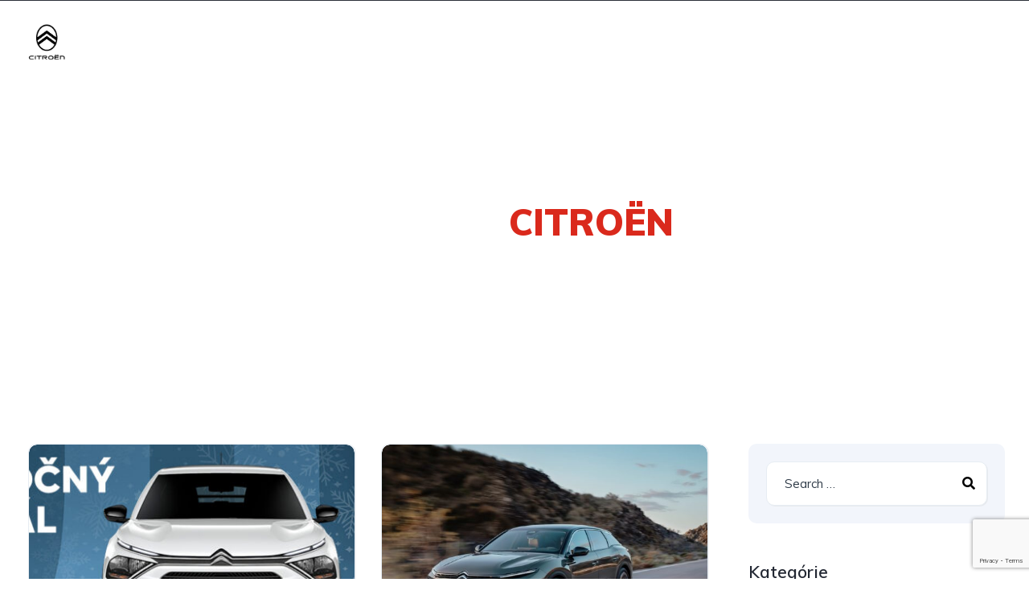

--- FILE ---
content_type: text/html; charset=UTF-8
request_url: https://citroen-harmonia.sk/category/akcie/
body_size: 18917
content:
<!DOCTYPE html>
<html lang="sk-SK">
<head>
    <meta charset="UTF-8">
    <meta name="viewport" content="width=device-width, initial-scale=1">
    <link rel="profile" href="https://gmpg.org/xfn/11">
    <link rel="pingback" href="https://citroen-harmonia.sk/xmlrpc.php">

    <meta name='robots' content='index, follow, max-image-preview:large, max-snippet:-1, max-video-preview:-1' />

	<!-- This site is optimized with the Yoast SEO plugin v25.6 - https://yoast.com/wordpress/plugins/seo/ -->
	<title>Archívy Akcie - HARMÓNIA: Oficiálny predajca automobilov Citroën - Žiar nad Hronom</title>
	<link rel="canonical" href="https://citroen-harmonia.sk/category/akcie/" />
	<meta property="og:locale" content="sk_SK" />
	<meta property="og:type" content="article" />
	<meta property="og:title" content="Archívy Akcie - HARMÓNIA: Oficiálny predajca automobilov Citroën - Žiar nad Hronom" />
	<meta property="og:url" content="https://citroen-harmonia.sk/category/akcie/" />
	<meta property="og:site_name" content="HARMÓNIA: Oficiálny predajca automobilov Citroën - Žiar nad Hronom" />
	<meta name="twitter:card" content="summary_large_image" />
	<script type="application/ld+json" class="yoast-schema-graph">{"@context":"https://schema.org","@graph":[{"@type":"CollectionPage","@id":"https://citroen-harmonia.sk/category/akcie/","url":"https://citroen-harmonia.sk/category/akcie/","name":"Archívy Akcie - HARMÓNIA: Oficiálny predajca automobilov Citroën - Žiar nad Hronom","isPartOf":{"@id":"https://citroen-harmonia.sk/#website"},"primaryImageOfPage":{"@id":"https://citroen-harmonia.sk/category/akcie/#primaryimage"},"image":{"@id":"https://citroen-harmonia.sk/category/akcie/#primaryimage"},"thumbnailUrl":"https://citroen-harmonia.sk/wp-content/uploads/2023/05/29545_Novy_Pausal_vianocny_ONLINE_C4_1000x400_CTA.jpg","breadcrumb":{"@id":"https://citroen-harmonia.sk/category/akcie/#breadcrumb"},"inLanguage":"sk-SK"},{"@type":"ImageObject","inLanguage":"sk-SK","@id":"https://citroen-harmonia.sk/category/akcie/#primaryimage","url":"https://citroen-harmonia.sk/wp-content/uploads/2023/05/29545_Novy_Pausal_vianocny_ONLINE_C4_1000x400_CTA.jpg","contentUrl":"https://citroen-harmonia.sk/wp-content/uploads/2023/05/29545_Novy_Pausal_vianocny_ONLINE_C4_1000x400_CTA.jpg","width":1000,"height":400},{"@type":"BreadcrumbList","@id":"https://citroen-harmonia.sk/category/akcie/#breadcrumb","itemListElement":[{"@type":"ListItem","position":1,"name":"Domovská stránka","item":"https://citroen-harmonia.sk/"},{"@type":"ListItem","position":2,"name":"Akcie"}]},{"@type":"WebSite","@id":"https://citroen-harmonia.sk/#website","url":"https://citroen-harmonia.sk/","name":"HARMÓNIA: Oficiálny predajca automobilov Citroën - Žiar nad Hronom","description":"HARMÓNIA, s.r.o. – Autorizovaný predajca osobných, úžitkových vozidiel a náhradných dielov značky Citroën.","publisher":{"@id":"https://citroen-harmonia.sk/#organization"},"potentialAction":[{"@type":"SearchAction","target":{"@type":"EntryPoint","urlTemplate":"https://citroen-harmonia.sk/?s={search_term_string}"},"query-input":{"@type":"PropertyValueSpecification","valueRequired":true,"valueName":"search_term_string"}}],"inLanguage":"sk-SK"},{"@type":"Organization","@id":"https://citroen-harmonia.sk/#organization","name":"HARMÓNIA: Oficiálny predajca automobilov Citroën - Žiar nad Hronom","url":"https://citroen-harmonia.sk/","logo":{"@type":"ImageObject","inLanguage":"sk-SK","@id":"https://citroen-harmonia.sk/#/schema/logo/image/","url":"https://citroen-harmonia.sk/wp-content/uploads/2022/12/citroen-logo-2022.png","contentUrl":"https://citroen-harmonia.sk/wp-content/uploads/2022/12/citroen-logo-2022.png","width":300,"height":278,"caption":"HARMÓNIA: Oficiálny predajca automobilov Citroën - Žiar nad Hronom"},"image":{"@id":"https://citroen-harmonia.sk/#/schema/logo/image/"}}]}</script>
	<!-- / Yoast SEO plugin. -->


<link rel='dns-prefetch' href='//fonts.googleapis.com' />
<link rel="alternate" type="application/rss+xml" title="RSS kanál kategórie HARMÓNIA: Oficiálny predajca automobilov Citroën - Žiar nad Hronom &raquo; Akcie" href="https://citroen-harmonia.sk/category/akcie/feed/" />
<style id='wp-img-auto-sizes-contain-inline-css' type='text/css'>
img:is([sizes=auto i],[sizes^="auto," i]){contain-intrinsic-size:3000px 1500px}
/*# sourceURL=wp-img-auto-sizes-contain-inline-css */
</style>
<link rel='stylesheet' id='elementor-frontend-css' href='https://citroen-harmonia.sk/wp-content/uploads/elementor/css/custom-frontend.min.css?ver=1757321959' type='text/css' media='all' />
<link rel='stylesheet' id='elementor-post-15910-css' href='https://citroen-harmonia.sk/wp-content/uploads/elementor/css/post-15910.css?ver=1757524112' type='text/css' media='all' />
<link rel='stylesheet' id='elementor-post-13444-css' href='https://citroen-harmonia.sk/wp-content/uploads/elementor/css/post-13444.css?ver=1757321973' type='text/css' media='all' />
<style id='wp-emoji-styles-inline-css' type='text/css'>

	img.wp-smiley, img.emoji {
		display: inline !important;
		border: none !important;
		box-shadow: none !important;
		height: 1em !important;
		width: 1em !important;
		margin: 0 0.07em !important;
		vertical-align: -0.1em !important;
		background: none !important;
		padding: 0 !important;
	}
/*# sourceURL=wp-emoji-styles-inline-css */
</style>
<link rel='stylesheet' id='contact-form-7-css' href='https://citroen-harmonia.sk/wp-content/plugins/contact-form-7/includes/css/styles.css?ver=6.1' type='text/css' media='all' />
<link rel='stylesheet' id='wpcf7-redirect-script-frontend-css' href='https://citroen-harmonia.sk/wp-content/plugins/wpcf7-redirect/build/assets/frontend-script.css?ver=2c532d7e2be36f6af233' type='text/css' media='all' />
<link rel='stylesheet' id='elementor-icons-css' href='https://citroen-harmonia.sk/wp-content/plugins/elementor/assets/lib/eicons/css/elementor-icons.min.css?ver=5.43.0' type='text/css' media='all' />
<link rel='stylesheet' id='elementor-post-17585-css' href='https://citroen-harmonia.sk/wp-content/uploads/elementor/css/post-17585.css?ver=1757321960' type='text/css' media='all' />
<link rel='stylesheet' id='vehica-css' href='https://citroen-harmonia.sk/wp-content/themes/_NEW/vehica/style.css?ver=1.0.99' type='text/css' media='all' />
<style id='vehica-inline-css' type='text/css'>
 body, textarea, input, button{font-family:'Muli', Arial,Helvetica,sans-serif!important}h1, h2, h3, h4, h5, h6{font-family:'Muli', Arial,Helvetica,sans-serif}:root{--primary:#DA291C;--primary-light:rgba(218,41,28,0.1)}
/*# sourceURL=vehica-inline-css */
</style>
<link rel='stylesheet' id='vehica-child-css' href='https://citroen-harmonia.sk/wp-content/themes/_NEW/vehica-child/style.css?ver=6.9' type='text/css' media='all' />
<link rel='stylesheet' id='elementor-icons-shared-0-css' href='https://citroen-harmonia.sk/wp-content/plugins/elementor/assets/lib/font-awesome/css/fontawesome.min.css?ver=5.15.3' type='text/css' media='all' />
<link rel='stylesheet' id='elementor-icons-fa-regular-css' href='https://citroen-harmonia.sk/wp-content/plugins/elementor/assets/lib/font-awesome/css/regular.min.css?ver=5.15.3' type='text/css' media='all' />
<link rel='stylesheet' id='elementor-icons-fa-solid-css' href='https://citroen-harmonia.sk/wp-content/plugins/elementor/assets/lib/font-awesome/css/solid.min.css?ver=5.15.3' type='text/css' media='all' />
<link rel='stylesheet' id='elementor-icons-fa-brands-css' href='https://citroen-harmonia.sk/wp-content/plugins/elementor/assets/lib/font-awesome/css/brands.min.css?ver=5.15.3' type='text/css' media='all' />
<link rel='stylesheet' id='vue-select-css' href='https://citroen-harmonia.sk/wp-content/plugins/vehica-core/assets/css/vue-select.min.css?ver=6.9' type='text/css' media='all' />
<link rel='stylesheet' id='google-font-muli-css' href='https://fonts.googleapis.com/css?family=Muli%3A300%2C300italic%2C400%2C400italic%2C500%2C500italic%2C600%2C600italic%2C700%2C700italic%2C800%2C800italic%2C900%2C900italic&#038;ver=6.9' type='text/css' media='all' />
<link rel='stylesheet' id='elementor-gf-local-roboto-css' href='https://citroen-harmonia.sk/wp-content/uploads/elementor/google-fonts/css/roboto.css?ver=1749032161' type='text/css' media='all' />
<link rel='stylesheet' id='elementor-gf-local-robotoslab-css' href='https://citroen-harmonia.sk/wp-content/uploads/elementor/google-fonts/css/robotoslab.css?ver=1749032207' type='text/css' media='all' />
<script type="text/javascript" src="https://citroen-harmonia.sk/wp-includes/js/jquery/jquery.min.js?ver=3.7.1" id="jquery-core-js"></script>
<script type="text/javascript" src="https://citroen-harmonia.sk/wp-includes/js/jquery/jquery-migrate.min.js?ver=3.4.1" id="jquery-migrate-js"></script>
<script type="text/javascript" id="lazysizes-js-before">
/* <![CDATA[ */
        window.lazySizesConfig = window.lazySizesConfig || {};
        window.lazySizesConfig.loadMode = 1
        window.lazySizesConfig.init = 0
        
//# sourceURL=lazysizes-js-before
/* ]]> */
</script>
<script type="text/javascript" src="https://citroen-harmonia.sk/wp-content/plugins/vehica-core/assets/js/lazysizes.min.js?ver=6.9" id="lazysizes-js"></script>
<link rel="https://api.w.org/" href="https://citroen-harmonia.sk/wp-json/" /><link rel="alternate" title="JSON" type="application/json" href="https://citroen-harmonia.sk/wp-json/wp/v2/categories/2882" /><link rel="EditURI" type="application/rsd+xml" title="RSD" href="https://citroen-harmonia.sk/xmlrpc.php?rsd" />
<meta name="generator" content="WordPress 6.9" />
<!-- start Simple Custom CSS and JS -->
<script>
document.addEventListener('DOMContentLoaded', function () {
    const features = document.querySelectorAll('.vehica-car-card__info__single');

    features.forEach(feature => {
        const text = feature.textContent.toLowerCase();

        if (text.includes('zimné pneumatiky')) {
            feature.style.backgroundColor = '#fff9c4'; // žltá
            feature.style.color = '#000';
            feature.style.borderRadius = '4px';
            feature.style.padding = '4px 8px';
        }

        if (text.includes('odkupný bonus')) {
            feature.style.backgroundColor = '#d0f0c0'; // zelená
            feature.style.color = '#000';
            feature.style.borderRadius = '4px';
            feature.style.padding = '4px 8px';
        }
    });
});
</script><!-- end Simple Custom CSS and JS -->
<!-- start Simple Custom CSS and JS -->
<style type="text/css">
.elementor-12599 .elementor-element.elementor-element-c5bb9ce .vehica-logo img {
  max-height: 50px;
  height: 50px;
}

.stara-cena {
  font-size: 15px;
  font-weight: 400;
  color: #fff;
  text-decoration: line-through;
}


.stara-cena-detail {
  font-weight: 400 !important;
  color: #222732 !important;
  text-decoration: line-through !important;
}


.vehica-car-card-row__price-desktop{
  font-weight: 400;
	color: #222732;
	font-size: 20px;
}


.vehica-car-card__price-akcia, .vehica-car-card-row__price-desktop-akcia {
	color:#E54E39 ;
	font-weight: 700;
	font-size: 29px;
	text-decoration: none !important;

}

.vehica-vertical-ad {
	display: none;
}</style>
<!-- end Simple Custom CSS and JS -->
<!-- start Simple Custom CSS and JS -->
<!-- Google Tag Manager -->
<script>(function(w,d,s,l,i){w[l]=w[l]||[];w[l].push({'gtm.start':
new Date().getTime(),event:'gtm.js'});var f=d.getElementsByTagName(s)[0],
j=d.createElement(s),dl=l!='dataLayer'?'&l='+l:'';j.async=true;j.src=
'https://www.googletagmanager.com/gtm.js?id='+i+dl;f.parentNode.insertBefore(j,f);
})(window,document,'script','dataLayer','GTM-PGLNNTS');</script>
<!-- End Google Tag Manager -->


<!-- Google tag (gtag.js) -->
<script async src="https://www.googletagmanager.com/gtag/js?id=G-9NRZHCVMD2"></script>
<script>
  window.dataLayer = window.dataLayer || [];
  function gtag(){dataLayer.push(arguments);}
  gtag('js', new Date());

  gtag('config', 'G-9NRZHCVMD2');
</script>
<!-- end Simple Custom CSS and JS -->
<meta name="generator" content="Elementor 3.30.4; features: additional_custom_breakpoints; settings: css_print_method-external, google_font-enabled, font_display-auto">
			<style>
				.e-con.e-parent:nth-of-type(n+4):not(.e-lazyloaded):not(.e-no-lazyload),
				.e-con.e-parent:nth-of-type(n+4):not(.e-lazyloaded):not(.e-no-lazyload) * {
					background-image: none !important;
				}
				@media screen and (max-height: 1024px) {
					.e-con.e-parent:nth-of-type(n+3):not(.e-lazyloaded):not(.e-no-lazyload),
					.e-con.e-parent:nth-of-type(n+3):not(.e-lazyloaded):not(.e-no-lazyload) * {
						background-image: none !important;
					}
				}
				@media screen and (max-height: 640px) {
					.e-con.e-parent:nth-of-type(n+2):not(.e-lazyloaded):not(.e-no-lazyload),
					.e-con.e-parent:nth-of-type(n+2):not(.e-lazyloaded):not(.e-no-lazyload) * {
						background-image: none !important;
					}
				}
			</style>
			<link rel="icon" href="https://citroen-harmonia.sk/wp-content/uploads/2021/01/ico-100x100.png" sizes="32x32" />
<link rel="icon" href="https://citroen-harmonia.sk/wp-content/uploads/2021/01/ico.png" sizes="192x192" />
<link rel="apple-touch-icon" href="https://citroen-harmonia.sk/wp-content/uploads/2021/01/ico.png" />
<meta name="msapplication-TileImage" content="https://citroen-harmonia.sk/wp-content/uploads/2021/01/ico.png" />
<style id='global-styles-inline-css' type='text/css'>
:root{--wp--preset--aspect-ratio--square: 1;--wp--preset--aspect-ratio--4-3: 4/3;--wp--preset--aspect-ratio--3-4: 3/4;--wp--preset--aspect-ratio--3-2: 3/2;--wp--preset--aspect-ratio--2-3: 2/3;--wp--preset--aspect-ratio--16-9: 16/9;--wp--preset--aspect-ratio--9-16: 9/16;--wp--preset--color--black: #000000;--wp--preset--color--cyan-bluish-gray: #abb8c3;--wp--preset--color--white: #ffffff;--wp--preset--color--pale-pink: #f78da7;--wp--preset--color--vivid-red: #cf2e2e;--wp--preset--color--luminous-vivid-orange: #ff6900;--wp--preset--color--luminous-vivid-amber: #fcb900;--wp--preset--color--light-green-cyan: #7bdcb5;--wp--preset--color--vivid-green-cyan: #00d084;--wp--preset--color--pale-cyan-blue: #8ed1fc;--wp--preset--color--vivid-cyan-blue: #0693e3;--wp--preset--color--vivid-purple: #9b51e0;--wp--preset--gradient--vivid-cyan-blue-to-vivid-purple: linear-gradient(135deg,rgb(6,147,227) 0%,rgb(155,81,224) 100%);--wp--preset--gradient--light-green-cyan-to-vivid-green-cyan: linear-gradient(135deg,rgb(122,220,180) 0%,rgb(0,208,130) 100%);--wp--preset--gradient--luminous-vivid-amber-to-luminous-vivid-orange: linear-gradient(135deg,rgb(252,185,0) 0%,rgb(255,105,0) 100%);--wp--preset--gradient--luminous-vivid-orange-to-vivid-red: linear-gradient(135deg,rgb(255,105,0) 0%,rgb(207,46,46) 100%);--wp--preset--gradient--very-light-gray-to-cyan-bluish-gray: linear-gradient(135deg,rgb(238,238,238) 0%,rgb(169,184,195) 100%);--wp--preset--gradient--cool-to-warm-spectrum: linear-gradient(135deg,rgb(74,234,220) 0%,rgb(151,120,209) 20%,rgb(207,42,186) 40%,rgb(238,44,130) 60%,rgb(251,105,98) 80%,rgb(254,248,76) 100%);--wp--preset--gradient--blush-light-purple: linear-gradient(135deg,rgb(255,206,236) 0%,rgb(152,150,240) 100%);--wp--preset--gradient--blush-bordeaux: linear-gradient(135deg,rgb(254,205,165) 0%,rgb(254,45,45) 50%,rgb(107,0,62) 100%);--wp--preset--gradient--luminous-dusk: linear-gradient(135deg,rgb(255,203,112) 0%,rgb(199,81,192) 50%,rgb(65,88,208) 100%);--wp--preset--gradient--pale-ocean: linear-gradient(135deg,rgb(255,245,203) 0%,rgb(182,227,212) 50%,rgb(51,167,181) 100%);--wp--preset--gradient--electric-grass: linear-gradient(135deg,rgb(202,248,128) 0%,rgb(113,206,126) 100%);--wp--preset--gradient--midnight: linear-gradient(135deg,rgb(2,3,129) 0%,rgb(40,116,252) 100%);--wp--preset--font-size--small: 13px;--wp--preset--font-size--medium: 20px;--wp--preset--font-size--large: 36px;--wp--preset--font-size--x-large: 42px;--wp--preset--spacing--20: 0.44rem;--wp--preset--spacing--30: 0.67rem;--wp--preset--spacing--40: 1rem;--wp--preset--spacing--50: 1.5rem;--wp--preset--spacing--60: 2.25rem;--wp--preset--spacing--70: 3.38rem;--wp--preset--spacing--80: 5.06rem;--wp--preset--shadow--natural: 6px 6px 9px rgba(0, 0, 0, 0.2);--wp--preset--shadow--deep: 12px 12px 50px rgba(0, 0, 0, 0.4);--wp--preset--shadow--sharp: 6px 6px 0px rgba(0, 0, 0, 0.2);--wp--preset--shadow--outlined: 6px 6px 0px -3px rgb(255, 255, 255), 6px 6px rgb(0, 0, 0);--wp--preset--shadow--crisp: 6px 6px 0px rgb(0, 0, 0);}:where(.is-layout-flex){gap: 0.5em;}:where(.is-layout-grid){gap: 0.5em;}body .is-layout-flex{display: flex;}.is-layout-flex{flex-wrap: wrap;align-items: center;}.is-layout-flex > :is(*, div){margin: 0;}body .is-layout-grid{display: grid;}.is-layout-grid > :is(*, div){margin: 0;}:where(.wp-block-columns.is-layout-flex){gap: 2em;}:where(.wp-block-columns.is-layout-grid){gap: 2em;}:where(.wp-block-post-template.is-layout-flex){gap: 1.25em;}:where(.wp-block-post-template.is-layout-grid){gap: 1.25em;}.has-black-color{color: var(--wp--preset--color--black) !important;}.has-cyan-bluish-gray-color{color: var(--wp--preset--color--cyan-bluish-gray) !important;}.has-white-color{color: var(--wp--preset--color--white) !important;}.has-pale-pink-color{color: var(--wp--preset--color--pale-pink) !important;}.has-vivid-red-color{color: var(--wp--preset--color--vivid-red) !important;}.has-luminous-vivid-orange-color{color: var(--wp--preset--color--luminous-vivid-orange) !important;}.has-luminous-vivid-amber-color{color: var(--wp--preset--color--luminous-vivid-amber) !important;}.has-light-green-cyan-color{color: var(--wp--preset--color--light-green-cyan) !important;}.has-vivid-green-cyan-color{color: var(--wp--preset--color--vivid-green-cyan) !important;}.has-pale-cyan-blue-color{color: var(--wp--preset--color--pale-cyan-blue) !important;}.has-vivid-cyan-blue-color{color: var(--wp--preset--color--vivid-cyan-blue) !important;}.has-vivid-purple-color{color: var(--wp--preset--color--vivid-purple) !important;}.has-black-background-color{background-color: var(--wp--preset--color--black) !important;}.has-cyan-bluish-gray-background-color{background-color: var(--wp--preset--color--cyan-bluish-gray) !important;}.has-white-background-color{background-color: var(--wp--preset--color--white) !important;}.has-pale-pink-background-color{background-color: var(--wp--preset--color--pale-pink) !important;}.has-vivid-red-background-color{background-color: var(--wp--preset--color--vivid-red) !important;}.has-luminous-vivid-orange-background-color{background-color: var(--wp--preset--color--luminous-vivid-orange) !important;}.has-luminous-vivid-amber-background-color{background-color: var(--wp--preset--color--luminous-vivid-amber) !important;}.has-light-green-cyan-background-color{background-color: var(--wp--preset--color--light-green-cyan) !important;}.has-vivid-green-cyan-background-color{background-color: var(--wp--preset--color--vivid-green-cyan) !important;}.has-pale-cyan-blue-background-color{background-color: var(--wp--preset--color--pale-cyan-blue) !important;}.has-vivid-cyan-blue-background-color{background-color: var(--wp--preset--color--vivid-cyan-blue) !important;}.has-vivid-purple-background-color{background-color: var(--wp--preset--color--vivid-purple) !important;}.has-black-border-color{border-color: var(--wp--preset--color--black) !important;}.has-cyan-bluish-gray-border-color{border-color: var(--wp--preset--color--cyan-bluish-gray) !important;}.has-white-border-color{border-color: var(--wp--preset--color--white) !important;}.has-pale-pink-border-color{border-color: var(--wp--preset--color--pale-pink) !important;}.has-vivid-red-border-color{border-color: var(--wp--preset--color--vivid-red) !important;}.has-luminous-vivid-orange-border-color{border-color: var(--wp--preset--color--luminous-vivid-orange) !important;}.has-luminous-vivid-amber-border-color{border-color: var(--wp--preset--color--luminous-vivid-amber) !important;}.has-light-green-cyan-border-color{border-color: var(--wp--preset--color--light-green-cyan) !important;}.has-vivid-green-cyan-border-color{border-color: var(--wp--preset--color--vivid-green-cyan) !important;}.has-pale-cyan-blue-border-color{border-color: var(--wp--preset--color--pale-cyan-blue) !important;}.has-vivid-cyan-blue-border-color{border-color: var(--wp--preset--color--vivid-cyan-blue) !important;}.has-vivid-purple-border-color{border-color: var(--wp--preset--color--vivid-purple) !important;}.has-vivid-cyan-blue-to-vivid-purple-gradient-background{background: var(--wp--preset--gradient--vivid-cyan-blue-to-vivid-purple) !important;}.has-light-green-cyan-to-vivid-green-cyan-gradient-background{background: var(--wp--preset--gradient--light-green-cyan-to-vivid-green-cyan) !important;}.has-luminous-vivid-amber-to-luminous-vivid-orange-gradient-background{background: var(--wp--preset--gradient--luminous-vivid-amber-to-luminous-vivid-orange) !important;}.has-luminous-vivid-orange-to-vivid-red-gradient-background{background: var(--wp--preset--gradient--luminous-vivid-orange-to-vivid-red) !important;}.has-very-light-gray-to-cyan-bluish-gray-gradient-background{background: var(--wp--preset--gradient--very-light-gray-to-cyan-bluish-gray) !important;}.has-cool-to-warm-spectrum-gradient-background{background: var(--wp--preset--gradient--cool-to-warm-spectrum) !important;}.has-blush-light-purple-gradient-background{background: var(--wp--preset--gradient--blush-light-purple) !important;}.has-blush-bordeaux-gradient-background{background: var(--wp--preset--gradient--blush-bordeaux) !important;}.has-luminous-dusk-gradient-background{background: var(--wp--preset--gradient--luminous-dusk) !important;}.has-pale-ocean-gradient-background{background: var(--wp--preset--gradient--pale-ocean) !important;}.has-electric-grass-gradient-background{background: var(--wp--preset--gradient--electric-grass) !important;}.has-midnight-gradient-background{background: var(--wp--preset--gradient--midnight) !important;}.has-small-font-size{font-size: var(--wp--preset--font-size--small) !important;}.has-medium-font-size{font-size: var(--wp--preset--font-size--medium) !important;}.has-large-font-size{font-size: var(--wp--preset--font-size--large) !important;}.has-x-large-font-size{font-size: var(--wp--preset--font-size--x-large) !important;}
/*# sourceURL=global-styles-inline-css */
</style>
<link rel='stylesheet' id='widget-spacer-css' href='https://citroen-harmonia.sk/wp-content/plugins/elementor/assets/css/widget-spacer.min.css?ver=3.30.4' type='text/css' media='all' />
<link rel='stylesheet' id='widget-divider-css' href='https://citroen-harmonia.sk/wp-content/plugins/elementor/assets/css/widget-divider.min.css?ver=3.30.4' type='text/css' media='all' />
<link rel='stylesheet' id='widget-heading-css' href='https://citroen-harmonia.sk/wp-content/plugins/elementor/assets/css/widget-heading.min.css?ver=3.30.4' type='text/css' media='all' />
<link rel='stylesheet' id='swiper-css' href='https://citroen-harmonia.sk/wp-content/plugins/elementor/assets/lib/swiper/v8/css/swiper.min.css?ver=8.4.5' type='text/css' media='all' />
<link rel='stylesheet' id='e-swiper-css' href='https://citroen-harmonia.sk/wp-content/plugins/elementor/assets/css/conditionals/e-swiper.min.css?ver=3.30.4' type='text/css' media='all' />
<link rel='stylesheet' id='widget-image-css' href='https://citroen-harmonia.sk/wp-content/plugins/elementor/assets/css/widget-image.min.css?ver=3.30.4' type='text/css' media='all' />
</head>
<body data-rsssl=1 class="archive category category-akcie category-2882 wp-custom-logo wp-theme-_NEWvehica wp-child-theme-_NEWvehica-child vehica-version-1.0.99 vehica-menu-sticky elementor-default elementor-kit-17585">

    		<div data-elementor-type="wp-post" data-elementor-id="13444" class="elementor elementor-13444">
						<section class="elementor-section elementor-top-section elementor-element elementor-element-97f8a3c elementor-section-stretched elementor-section-full_width elementor-section-height-default elementor-section-height-default" data-id="97f8a3c" data-element_type="section" data-settings="{&quot;stretch_section&quot;:&quot;section-stretched&quot;,&quot;background_background&quot;:&quot;classic&quot;}">
						<div class="elementor-container elementor-column-gap-default">
					<div class="elementor-column elementor-col-100 elementor-top-column elementor-element elementor-element-73bbc28" data-id="73bbc28" data-element_type="column">
			<div class="elementor-widget-wrap elementor-element-populated">
						<div class="elementor-element elementor-element-c5bb9ce elementor-widget elementor-widget-vehica_menu_general_widget" data-id="c5bb9ce" data-element_type="widget" data-settings="{&quot;logo_max_height&quot;:{&quot;unit&quot;:&quot;px&quot;,&quot;size&quot;:52,&quot;sizes&quot;:[]},&quot;logo_max_height_tablet&quot;:{&quot;unit&quot;:&quot;px&quot;,&quot;size&quot;:32,&quot;sizes&quot;:[]},&quot;logo_max_height_mobile&quot;:{&quot;unit&quot;:&quot;px&quot;,&quot;size&quot;:&quot;&quot;,&quot;sizes&quot;:[]},&quot;sticky_logo_height&quot;:{&quot;unit&quot;:&quot;px&quot;,&quot;size&quot;:&quot;&quot;,&quot;sizes&quot;:[]},&quot;sticky_logo_height_tablet&quot;:{&quot;unit&quot;:&quot;px&quot;,&quot;size&quot;:&quot;&quot;,&quot;sizes&quot;:[]},&quot;sticky_logo_height_mobile&quot;:{&quot;unit&quot;:&quot;px&quot;,&quot;size&quot;:&quot;&quot;,&quot;sizes&quot;:[]},&quot;button_border_radius&quot;:{&quot;unit&quot;:&quot;px&quot;,&quot;top&quot;:&quot;&quot;,&quot;right&quot;:&quot;&quot;,&quot;bottom&quot;:&quot;&quot;,&quot;left&quot;:&quot;&quot;,&quot;isLinked&quot;:true},&quot;button_border_radius_tablet&quot;:{&quot;unit&quot;:&quot;px&quot;,&quot;top&quot;:&quot;&quot;,&quot;right&quot;:&quot;&quot;,&quot;bottom&quot;:&quot;&quot;,&quot;left&quot;:&quot;&quot;,&quot;isLinked&quot;:true},&quot;button_border_radius_mobile&quot;:{&quot;unit&quot;:&quot;px&quot;,&quot;top&quot;:&quot;&quot;,&quot;right&quot;:&quot;&quot;,&quot;bottom&quot;:&quot;&quot;,&quot;left&quot;:&quot;&quot;,&quot;isLinked&quot;:true},&quot;button_border_radius_hover&quot;:{&quot;unit&quot;:&quot;px&quot;,&quot;top&quot;:&quot;&quot;,&quot;right&quot;:&quot;&quot;,&quot;bottom&quot;:&quot;&quot;,&quot;left&quot;:&quot;&quot;,&quot;isLinked&quot;:true},&quot;button_border_radius_hover_tablet&quot;:{&quot;unit&quot;:&quot;px&quot;,&quot;top&quot;:&quot;&quot;,&quot;right&quot;:&quot;&quot;,&quot;bottom&quot;:&quot;&quot;,&quot;left&quot;:&quot;&quot;,&quot;isLinked&quot;:true},&quot;button_border_radius_hover_mobile&quot;:{&quot;unit&quot;:&quot;px&quot;,&quot;top&quot;:&quot;&quot;,&quot;right&quot;:&quot;&quot;,&quot;bottom&quot;:&quot;&quot;,&quot;left&quot;:&quot;&quot;,&quot;isLinked&quot;:true},&quot;button_mobile_border_radius&quot;:{&quot;unit&quot;:&quot;px&quot;,&quot;top&quot;:&quot;&quot;,&quot;right&quot;:&quot;&quot;,&quot;bottom&quot;:&quot;&quot;,&quot;left&quot;:&quot;&quot;,&quot;isLinked&quot;:true},&quot;button_mobile_border_radius_tablet&quot;:{&quot;unit&quot;:&quot;px&quot;,&quot;top&quot;:&quot;&quot;,&quot;right&quot;:&quot;&quot;,&quot;bottom&quot;:&quot;&quot;,&quot;left&quot;:&quot;&quot;,&quot;isLinked&quot;:true},&quot;button_mobile_border_radius_mobile&quot;:{&quot;unit&quot;:&quot;px&quot;,&quot;top&quot;:&quot;&quot;,&quot;right&quot;:&quot;&quot;,&quot;bottom&quot;:&quot;&quot;,&quot;left&quot;:&quot;&quot;,&quot;isLinked&quot;:true},&quot;button_mobile_border_radius_hover&quot;:{&quot;unit&quot;:&quot;px&quot;,&quot;top&quot;:&quot;&quot;,&quot;right&quot;:&quot;&quot;,&quot;bottom&quot;:&quot;&quot;,&quot;left&quot;:&quot;&quot;,&quot;isLinked&quot;:true},&quot;button_mobile_border_radius_hover_tablet&quot;:{&quot;unit&quot;:&quot;px&quot;,&quot;top&quot;:&quot;&quot;,&quot;right&quot;:&quot;&quot;,&quot;bottom&quot;:&quot;&quot;,&quot;left&quot;:&quot;&quot;,&quot;isLinked&quot;:true},&quot;button_mobile_border_radius_hover_mobile&quot;:{&quot;unit&quot;:&quot;px&quot;,&quot;top&quot;:&quot;&quot;,&quot;right&quot;:&quot;&quot;,&quot;bottom&quot;:&quot;&quot;,&quot;left&quot;:&quot;&quot;,&quot;isLinked&quot;:true}}" data-widget_type="vehica_menu_general_widget.default">
				<div class="elementor-widget-container">
					<header class="vehica-app vehica-header vehica-header--no-submit-button vehica-header--with-dashboard-link">
            <div class="vehica-menu__transparent-wrapper">
            <div class="vehica-menu__transparent-container">
                <div class="vehica-hide-mobile vehica-hide-tablet">
                    <div class="vehica-menu__desktop">
    <div class="vehica-menu__wrapper">
        <div class="vehica-menu__left">
                            <div class="vehica-logo">
                    <a
                            href="https://citroen-harmonia.sk"
                            title="HARMÓNIA: Oficiálny predajca automobilov Citroën - Žiar nad Hronom"
                    >
                        <img
                                src="https://citroen-harmonia.sk/wp-content/uploads/2022/12/citroen-logo-2022.png"
                                alt="HARMÓNIA: Oficiálny predajca automobilov Citroën - Žiar nad Hronom"
                        >
                    </a>
                </div>

                <div class="vehica-logo vehica-logo--sticky">
                    <a
                            href="https://citroen-harmonia.sk"
                            title="HARMÓNIA: Oficiálny predajca automobilov Citroën - Žiar nad Hronom"
                    >
                        <img
                                src="https://citroen-harmonia.sk/wp-content/uploads/2022/12/citroen-logo-2022.png"
                                alt="HARMÓNIA: Oficiálny predajca automobilov Citroën - Žiar nad Hronom"
                        >
                    </a>
                </div>
            
                            <div class="vehica-menu__container">
                    <div class="vehica-menu-hover"></div>
                    <div id="vehica-menu" class="vehica-menu"><div
        id="vehica-menu-element-menu-item-1-17634"
        class="menu-item menu-item-type-custom menu-item-object-custom menu-item-has-children menu-item-17634 vehica-menu-item-depth-0"
>
    <a
            href="#"
            title="Modelové rady"
            class="vehica-menu__link"
            >
        Modelové rady    </a>
<div class="vehica-submenu vehica-submenu--level-0"><div
        id="vehica-menu-element-menu-item-1-17979"
        class="menu-item menu-item-type-custom menu-item-object-custom menu-item-has-children menu-item-17979 vehica-menu-item-depth-1"
>
    <a
            href="#"
            title="Osobné vozidlá"
            class="vehica-menu__link"
            >
        Osobné vozidlá    </a>
<div class="vehica-submenu vehica-submenu--level-1"><div
        id="vehica-menu-element-menu-item-1-17968"
        class="menu-item menu-item-type-post_type menu-item-object-page menu-item-17968 vehica-menu-item-depth-2"
>
    <a
            href="https://citroen-harmonia.sk/osobne-vozidla/novy-citroen-c3/"
            title="Nový Citroën C3"
            class="vehica-menu__link"
            >
        Nový Citroën C3    </a>
</div>
<div
        id="vehica-menu-element-menu-item-1-17965"
        class="menu-item menu-item-type-post_type menu-item-object-page menu-item-17965 vehica-menu-item-depth-2"
>
    <a
            href="https://citroen-harmonia.sk/osobne-vozidla/novy-citroen-c3-aircross/"
            title="Citroën C3 Aircross​"
            class="vehica-menu__link"
            >
        Citroën C3 Aircross​    </a>
</div>
<div
        id="vehica-menu-element-menu-item-1-19178"
        class="menu-item menu-item-type-post_type menu-item-object-page menu-item-19178 vehica-menu-item-depth-2"
>
    <a
            href="https://citroen-harmonia.sk/osobne-vozidla/novy-citroen-c4x/"
            title="Nový Citroën C4 X"
            class="vehica-menu__link"
            >
        Nový Citroën C4 X    </a>
</div>
<div
        id="vehica-menu-element-menu-item-1-17969"
        class="menu-item menu-item-type-post_type menu-item-object-page menu-item-17969 vehica-menu-item-depth-2"
>
    <a
            href="https://citroen-harmonia.sk/osobne-vozidla/novy-citroen-c4/"
            title="Nový Citroën C4"
            class="vehica-menu__link"
            >
        Nový Citroën C4    </a>
</div>
<div
        id="vehica-menu-element-menu-item-1-17964"
        class="menu-item menu-item-type-post_type menu-item-object-page menu-item-17964 vehica-menu-item-depth-2"
>
    <a
            href="https://citroen-harmonia.sk/osobne-vozidla/citroen-berlingo/"
            title="Citroën Berlingo Bussines"
            class="vehica-menu__link"
            >
        Citroën Berlingo Bussines    </a>
</div>
<div
        id="vehica-menu-element-menu-item-1-17966"
        class="menu-item menu-item-type-post_type menu-item-object-page menu-item-17966 vehica-menu-item-depth-2"
>
    <a
            href="https://citroen-harmonia.sk/osobne-vozidla/citroen-c5-aircross-suv/"
            title="Citroën C5 Aircross SUV"
            class="vehica-menu__link"
            >
        Citroën C5 Aircross SUV    </a>
</div>
<div
        id="vehica-menu-element-menu-item-1-18267"
        class="menu-item menu-item-type-post_type menu-item-object-page menu-item-18267 vehica-menu-item-depth-2"
>
    <a
            href="https://citroen-harmonia.sk/osobne-vozidla/citroen-e-spacetourer/"
            title="Citroën ë-SpaceTourer"
            class="vehica-menu__link"
            >
        Citroën ë-SpaceTourer    </a>
</div>
<div
        id="vehica-menu-element-menu-item-1-18681"
        class="menu-item menu-item-type-post_type menu-item-object-page menu-item-18681 vehica-menu-item-depth-2"
>
    <a
            href="https://citroen-harmonia.sk/osobne-vozidla/citroen-e-berlingo/"
            title="CITROËN Ë-BERLINGO"
            class="vehica-menu__link"
            >
        CITROËN Ë-BERLINGO    </a>
</div>
</div></div>
<div
        id="vehica-menu-element-menu-item-1-17978"
        class="menu-item menu-item-type-custom menu-item-object-custom menu-item-has-children menu-item-17978 vehica-menu-item-depth-1"
>
    <a
            href="#"
            title="Úžitkové vozidlá"
            class="vehica-menu__link"
            >
        Úžitkové vozidlá    </a>
<div class="vehica-submenu vehica-submenu--level-1"><div
        id="vehica-menu-element-menu-item-1-18943"
        class="menu-item menu-item-type-post_type menu-item-object-page menu-item-18943 vehica-menu-item-depth-2"
>
    <a
            href="https://citroen-harmonia.sk/uzitkove-vozidla/citroen-ejumper-furgon/"
            title="Citroën ë-Jumper Furgon"
            class="vehica-menu__link"
            >
        Citroën ë-Jumper Furgon    </a>
</div>
<div
        id="vehica-menu-element-menu-item-1-17960"
        class="menu-item menu-item-type-post_type menu-item-object-page menu-item-17960 vehica-menu-item-depth-2"
>
    <a
            href="https://citroen-harmonia.sk/uzitkove-vozidla/citroen-jumper-furgon/"
            title="Citroën Jumper Furgon"
            class="vehica-menu__link"
            >
        Citroën Jumper Furgon    </a>
</div>
<div
        id="vehica-menu-element-menu-item-1-17961"
        class="menu-item menu-item-type-post_type menu-item-object-page menu-item-17961 vehica-menu-item-depth-2"
>
    <a
            href="https://citroen-harmonia.sk/uzitkove-vozidla/citroen-jumpy-furgon-a-polo-combi/"
            title="Citroën Jumpy Furgon"
            class="vehica-menu__link"
            >
        Citroën Jumpy Furgon    </a>
</div>
<div
        id="vehica-menu-element-menu-item-1-17962"
        class="menu-item menu-item-type-post_type menu-item-object-page menu-item-17962 vehica-menu-item-depth-2"
>
    <a
            href="https://citroen-harmonia.sk/uzitkove-vozidla/citroen-berlingo-van/"
            title="Citroën Berlingo Van"
            class="vehica-menu__link"
            >
        Citroën Berlingo Van    </a>
</div>
<div
        id="vehica-menu-element-menu-item-1-18269"
        class="menu-item menu-item-type-post_type menu-item-object-page menu-item-18269 vehica-menu-item-depth-2"
>
    <a
            href="https://citroen-harmonia.sk/uzitkove-vozidla/citroen-e-jumpy-furgon/"
            title="Citroën ë-Jumpy Furgon"
            class="vehica-menu__link"
            >
        Citroën ë-Jumpy Furgon    </a>
</div>
<div
        id="vehica-menu-element-menu-item-1-18270"
        class="menu-item menu-item-type-post_type menu-item-object-page menu-item-18270 vehica-menu-item-depth-2"
>
    <a
            href="https://citroen-harmonia.sk/uzitkove-vozidla/citroen-e-jumpy-combi/"
            title="Citroën ë-Jumpy Combi"
            class="vehica-menu__link"
            >
        Citroën ë-Jumpy Combi    </a>
</div>
<div
        id="vehica-menu-element-menu-item-1-18680"
        class="menu-item menu-item-type-post_type menu-item-object-page menu-item-18680 vehica-menu-item-depth-2"
>
    <a
            href="https://citroen-harmonia.sk/osobne-vozidla/citroen-e-berlingo-van/"
            title="Citroën ë-Berlingo VAN"
            class="vehica-menu__link"
            >
        Citroën ë-Berlingo VAN    </a>
</div>
</div></div>
</div></div>
<div
        id="vehica-menu-element-menu-item-1-17973"
        class="menu-item menu-item-type-custom menu-item-object-custom menu-item-17973 vehica-menu-item-depth-0"
>
    <a
            href="https://citroen-harmonia.sk/vozidla-k-odberu/"
            title="Vozidlá k odberu"
            class="vehica-menu__link"
            >
        Vozidlá k odberu    </a>
</div>
<div
        id="vehica-menu-element-menu-item-1-20274"
        class="menu-item menu-item-type-post_type menu-item-object-page menu-item-20274 vehica-menu-item-depth-0"
>
    <a
            href="https://citroen-harmonia.sk/citroen-odkupny-bonus/"
            title="Odkupný bonus"
            class="vehica-menu__link"
            >
        Odkupný bonus    </a>
</div>
<div
        id="vehica-menu-element-menu-item-1-17970"
        class="menu-item menu-item-type-post_type menu-item-object-page menu-item-has-children menu-item-17970 vehica-menu-item-depth-0"
>
    <a
            href="https://citroen-harmonia.sk/nase-sluzby/"
            title="Naše služby"
            class="vehica-menu__link"
            >
        Naše služby    </a>
<div class="vehica-submenu vehica-submenu--level-0"><div
        id="vehica-menu-element-menu-item-1-17971"
        class="menu-item menu-item-type-post_type menu-item-object-page menu-item-17971 vehica-menu-item-depth-1"
>
    <a
            href="https://citroen-harmonia.sk/autorizovany-citroen-servis-ziar-nad-hronom/"
            title="Autorizovaný servis vozidiel Citroën"
            class="vehica-menu__link"
            >
        Autorizovaný servis vozidiel Citroën    </a>
</div>
<div
        id="vehica-menu-element-menu-item-1-19812"
        class="menu-item menu-item-type-post_type menu-item-object-page menu-item-19812 vehica-menu-item-depth-1"
>
    <a
            href="https://citroen-harmonia.sk/akcie-a-aktualne-ponuky-servisu/"
            title="Akcie servisu"
            class="vehica-menu__link"
            >
        Akcie servisu    </a>
</div>
</div></div>
<div
        id="vehica-menu-element-menu-item-1-18023"
        class="menu-item menu-item-type-post_type menu-item-object-page menu-item-18023 vehica-menu-item-depth-0"
>
    <a
            href="https://citroen-harmonia.sk/kontakt-harmonia-ziar-nad-hronom/"
            title="Kontakt"
            class="vehica-menu__link"
            >
        Kontakt    </a>
</div>
<div
        id="vehica-menu-element-menu-item-1-18293"
        class="menu-item menu-item-type-post_type menu-item-object-page current_page_parent menu-item-18293 vehica-menu-item-depth-0"
>
    <a
            href="https://citroen-harmonia.sk/blog/"
            title="Blog"
            class="vehica-menu__link"
            >
        Blog    </a>
</div>
</div>                </div>
                    </div>

        <div class="vehica-menu__sticky-submit">
            
                    </div>
    </div>
</div>
                </div>

                <div class="vehica-hide-desktop">
                    <div
            class="vehica-mobile-menu__wrapper vehica-mobile-menu__wrapper--mobile-simple-menu vehica-hide-desktop"
    >
            <div class="vehica-mobile-menu__hamburger">
            <vehica-mobile-menu>
                <div slot-scope="menu">
                    <svg
                            @click.prevent="menu.onShow"
                            xmlns="http://www.w3.org/2000/svg"
                            width="20"
                            height="15"
                            viewBox="0 0 28 21"
                            class="vehica-menu-icon"
                    >
                        <g id="vehica-menu-svg" transform="translate(-11925 99)">
                            <rect id="Op_component_1" data-name="Op component 1" width="28" height="4.2" rx="1.5"
                                  transform="translate(11925 -99)"
                                  fill="#DA291C"/>
                            <rect id="Op_component_2" data-name="Op component 2" width="19.6" height="4.2" rx="1.5"
                                  transform="translate(11925 -90.6)"
                                  fill="#DA291C"/>
                            <rect id="Op_component_3" data-name="Op component 3" width="14" height="4.2" rx="1.5"
                                  transform="translate(11925 -82.2)"
                                  fill="#DA291C"/>
                        </g>
                    </svg>

                    <template>
                        <div :class="{'vehica-active': menu.show}" class="vehica-mobile-menu__open">
                            <div class="vehica-mobile-menu__open__content">
                                <div class="vehica-mobile-menu__open__top">
                                    
                                    <div class="vehica-mobile-menu__open__top__x">
                                        <svg
                                                @click="menu.onShow"
                                                xmlns="http://www.w3.org/2000/svg"
                                                width="20.124"
                                                height="21.636"
                                                viewBox="0 0 20.124 21.636"
                                        >
                                            <g id="close" transform="translate(-11872.422 99.636)">
                                                <path id="Path_19" data-name="Path 19"
                                                      d="M20.163-1.122a2.038,2.038,0,0,1,.61,1.388A1.989,1.989,0,0,1,20.05,1.79a2.4,2.4,0,0,1-1.653.649,2.116,2.116,0,0,1-1.637-.754l-6.034-6.94-6.1,6.94a2.18,2.18,0,0,1-1.637.754A2.364,2.364,0,0,1,1.37,1.79,1.989,1.989,0,0,1,.648.266a2.02,2.02,0,0,1,.578-1.388l6.58-7.363L1.45-15.636a2.038,2.038,0,0,1-.61-1.388,1.989,1.989,0,0,1,.722-1.524A2.364,2.364,0,0,1,3.184-19.2a2.177,2.177,0,0,1,1.669.785l5.874,6.669,5.809-6.669A2.177,2.177,0,0,1,18.2-19.2a2.364,2.364,0,0,1,1.621.649,1.989,1.989,0,0,1,.722,1.524,2.02,2.02,0,0,1-.578,1.388L13.615-8.485Z"
                                                      transform="translate(11871.773 -80.439)" fill="#ff4605"/>
                                            </g>
                                        </svg>
                                    </div>
                                </div>

                                                                    <div class="vehica-mobile-menu__nav">
                                        <div id="vehica-menu-mobile" class="vehica-menu"><div
        id="vehica-menu-element-menu-item-2-17634"
        class="menu-item menu-item-type-custom menu-item-object-custom menu-item-has-children menu-item-17634 vehica-menu-item-depth-0"
>
    <a
            href="#"
            title="Modelové rady"
            class="vehica-menu__link"
            >
        Modelové rady    </a>
<div class="vehica-submenu vehica-submenu--level-0"><div
        id="vehica-menu-element-menu-item-2-17979"
        class="menu-item menu-item-type-custom menu-item-object-custom menu-item-has-children menu-item-17979 vehica-menu-item-depth-1"
>
    <a
            href="#"
            title="Osobné vozidlá"
            class="vehica-menu__link"
            >
        Osobné vozidlá    </a>
<div class="vehica-submenu vehica-submenu--level-1"><div
        id="vehica-menu-element-menu-item-2-17968"
        class="menu-item menu-item-type-post_type menu-item-object-page menu-item-17968 vehica-menu-item-depth-2"
>
    <a
            href="https://citroen-harmonia.sk/osobne-vozidla/novy-citroen-c3/"
            title="Nový Citroën C3"
            class="vehica-menu__link"
            >
        Nový Citroën C3    </a>
</div>
<div
        id="vehica-menu-element-menu-item-2-17965"
        class="menu-item menu-item-type-post_type menu-item-object-page menu-item-17965 vehica-menu-item-depth-2"
>
    <a
            href="https://citroen-harmonia.sk/osobne-vozidla/novy-citroen-c3-aircross/"
            title="Citroën C3 Aircross​"
            class="vehica-menu__link"
            >
        Citroën C3 Aircross​    </a>
</div>
<div
        id="vehica-menu-element-menu-item-2-19178"
        class="menu-item menu-item-type-post_type menu-item-object-page menu-item-19178 vehica-menu-item-depth-2"
>
    <a
            href="https://citroen-harmonia.sk/osobne-vozidla/novy-citroen-c4x/"
            title="Nový Citroën C4 X"
            class="vehica-menu__link"
            >
        Nový Citroën C4 X    </a>
</div>
<div
        id="vehica-menu-element-menu-item-2-17969"
        class="menu-item menu-item-type-post_type menu-item-object-page menu-item-17969 vehica-menu-item-depth-2"
>
    <a
            href="https://citroen-harmonia.sk/osobne-vozidla/novy-citroen-c4/"
            title="Nový Citroën C4"
            class="vehica-menu__link"
            >
        Nový Citroën C4    </a>
</div>
<div
        id="vehica-menu-element-menu-item-2-17964"
        class="menu-item menu-item-type-post_type menu-item-object-page menu-item-17964 vehica-menu-item-depth-2"
>
    <a
            href="https://citroen-harmonia.sk/osobne-vozidla/citroen-berlingo/"
            title="Citroën Berlingo Bussines"
            class="vehica-menu__link"
            >
        Citroën Berlingo Bussines    </a>
</div>
<div
        id="vehica-menu-element-menu-item-2-17966"
        class="menu-item menu-item-type-post_type menu-item-object-page menu-item-17966 vehica-menu-item-depth-2"
>
    <a
            href="https://citroen-harmonia.sk/osobne-vozidla/citroen-c5-aircross-suv/"
            title="Citroën C5 Aircross SUV"
            class="vehica-menu__link"
            >
        Citroën C5 Aircross SUV    </a>
</div>
<div
        id="vehica-menu-element-menu-item-2-18267"
        class="menu-item menu-item-type-post_type menu-item-object-page menu-item-18267 vehica-menu-item-depth-2"
>
    <a
            href="https://citroen-harmonia.sk/osobne-vozidla/citroen-e-spacetourer/"
            title="Citroën ë-SpaceTourer"
            class="vehica-menu__link"
            >
        Citroën ë-SpaceTourer    </a>
</div>
<div
        id="vehica-menu-element-menu-item-2-18681"
        class="menu-item menu-item-type-post_type menu-item-object-page menu-item-18681 vehica-menu-item-depth-2"
>
    <a
            href="https://citroen-harmonia.sk/osobne-vozidla/citroen-e-berlingo/"
            title="CITROËN Ë-BERLINGO"
            class="vehica-menu__link"
            >
        CITROËN Ë-BERLINGO    </a>
</div>
</div></div>
<div
        id="vehica-menu-element-menu-item-2-17978"
        class="menu-item menu-item-type-custom menu-item-object-custom menu-item-has-children menu-item-17978 vehica-menu-item-depth-1"
>
    <a
            href="#"
            title="Úžitkové vozidlá"
            class="vehica-menu__link"
            >
        Úžitkové vozidlá    </a>
<div class="vehica-submenu vehica-submenu--level-1"><div
        id="vehica-menu-element-menu-item-2-18943"
        class="menu-item menu-item-type-post_type menu-item-object-page menu-item-18943 vehica-menu-item-depth-2"
>
    <a
            href="https://citroen-harmonia.sk/uzitkove-vozidla/citroen-ejumper-furgon/"
            title="Citroën ë-Jumper Furgon"
            class="vehica-menu__link"
            >
        Citroën ë-Jumper Furgon    </a>
</div>
<div
        id="vehica-menu-element-menu-item-2-17960"
        class="menu-item menu-item-type-post_type menu-item-object-page menu-item-17960 vehica-menu-item-depth-2"
>
    <a
            href="https://citroen-harmonia.sk/uzitkove-vozidla/citroen-jumper-furgon/"
            title="Citroën Jumper Furgon"
            class="vehica-menu__link"
            >
        Citroën Jumper Furgon    </a>
</div>
<div
        id="vehica-menu-element-menu-item-2-17961"
        class="menu-item menu-item-type-post_type menu-item-object-page menu-item-17961 vehica-menu-item-depth-2"
>
    <a
            href="https://citroen-harmonia.sk/uzitkove-vozidla/citroen-jumpy-furgon-a-polo-combi/"
            title="Citroën Jumpy Furgon"
            class="vehica-menu__link"
            >
        Citroën Jumpy Furgon    </a>
</div>
<div
        id="vehica-menu-element-menu-item-2-17962"
        class="menu-item menu-item-type-post_type menu-item-object-page menu-item-17962 vehica-menu-item-depth-2"
>
    <a
            href="https://citroen-harmonia.sk/uzitkove-vozidla/citroen-berlingo-van/"
            title="Citroën Berlingo Van"
            class="vehica-menu__link"
            >
        Citroën Berlingo Van    </a>
</div>
<div
        id="vehica-menu-element-menu-item-2-18269"
        class="menu-item menu-item-type-post_type menu-item-object-page menu-item-18269 vehica-menu-item-depth-2"
>
    <a
            href="https://citroen-harmonia.sk/uzitkove-vozidla/citroen-e-jumpy-furgon/"
            title="Citroën ë-Jumpy Furgon"
            class="vehica-menu__link"
            >
        Citroën ë-Jumpy Furgon    </a>
</div>
<div
        id="vehica-menu-element-menu-item-2-18270"
        class="menu-item menu-item-type-post_type menu-item-object-page menu-item-18270 vehica-menu-item-depth-2"
>
    <a
            href="https://citroen-harmonia.sk/uzitkove-vozidla/citroen-e-jumpy-combi/"
            title="Citroën ë-Jumpy Combi"
            class="vehica-menu__link"
            >
        Citroën ë-Jumpy Combi    </a>
</div>
<div
        id="vehica-menu-element-menu-item-2-18680"
        class="menu-item menu-item-type-post_type menu-item-object-page menu-item-18680 vehica-menu-item-depth-2"
>
    <a
            href="https://citroen-harmonia.sk/osobne-vozidla/citroen-e-berlingo-van/"
            title="Citroën ë-Berlingo VAN"
            class="vehica-menu__link"
            >
        Citroën ë-Berlingo VAN    </a>
</div>
</div></div>
</div></div>
<div
        id="vehica-menu-element-menu-item-2-17973"
        class="menu-item menu-item-type-custom menu-item-object-custom menu-item-17973 vehica-menu-item-depth-0"
>
    <a
            href="https://citroen-harmonia.sk/vozidla-k-odberu/"
            title="Vozidlá k odberu"
            class="vehica-menu__link"
            >
        Vozidlá k odberu    </a>
</div>
<div
        id="vehica-menu-element-menu-item-2-20274"
        class="menu-item menu-item-type-post_type menu-item-object-page menu-item-20274 vehica-menu-item-depth-0"
>
    <a
            href="https://citroen-harmonia.sk/citroen-odkupny-bonus/"
            title="Odkupný bonus"
            class="vehica-menu__link"
            >
        Odkupný bonus    </a>
</div>
<div
        id="vehica-menu-element-menu-item-2-17970"
        class="menu-item menu-item-type-post_type menu-item-object-page menu-item-has-children menu-item-17970 vehica-menu-item-depth-0"
>
    <a
            href="https://citroen-harmonia.sk/nase-sluzby/"
            title="Naše služby"
            class="vehica-menu__link"
            >
        Naše služby    </a>
<div class="vehica-submenu vehica-submenu--level-0"><div
        id="vehica-menu-element-menu-item-2-17971"
        class="menu-item menu-item-type-post_type menu-item-object-page menu-item-17971 vehica-menu-item-depth-1"
>
    <a
            href="https://citroen-harmonia.sk/autorizovany-citroen-servis-ziar-nad-hronom/"
            title="Autorizovaný servis vozidiel Citroën"
            class="vehica-menu__link"
            >
        Autorizovaný servis vozidiel Citroën    </a>
</div>
<div
        id="vehica-menu-element-menu-item-2-19812"
        class="menu-item menu-item-type-post_type menu-item-object-page menu-item-19812 vehica-menu-item-depth-1"
>
    <a
            href="https://citroen-harmonia.sk/akcie-a-aktualne-ponuky-servisu/"
            title="Akcie servisu"
            class="vehica-menu__link"
            >
        Akcie servisu    </a>
</div>
</div></div>
<div
        id="vehica-menu-element-menu-item-2-18023"
        class="menu-item menu-item-type-post_type menu-item-object-page menu-item-18023 vehica-menu-item-depth-0"
>
    <a
            href="https://citroen-harmonia.sk/kontakt-harmonia-ziar-nad-hronom/"
            title="Kontakt"
            class="vehica-menu__link"
            >
        Kontakt    </a>
</div>
<div
        id="vehica-menu-element-menu-item-2-18293"
        class="menu-item menu-item-type-post_type menu-item-object-page current_page_parent menu-item-18293 vehica-menu-item-depth-0"
>
    <a
            href="https://citroen-harmonia.sk/blog/"
            title="Blog"
            class="vehica-menu__link"
            >
        Blog    </a>
</div>
</div>                                    </div>
                                
                                                                    <div class="vehica-mobile-menu__info">
                                                                                    <a href="tel:+421456723579">
                                                <i class="fas fa-phone-alt vehica-text-primary"></i> +421 45 672 35 79                                            </a>
                                        
                                                                                    <a href="mailto:predaj@citroen-harmonia.sk">
                                                <i class="far fa-envelope vehica-text-primary"></i> predaj@citroen-harmonia.sk                                            </a>
                                                                            </div>
                                
                                                            </div>
                        </div>
                        <div class="vehica-mobile-menu-mask"></div>
                    </template>
                </div>
            </vehica-mobile-menu>
        </div>
    
    <div
                    class="vehica-mobile-menu__logo vehica-mobile-menu__logo--right"
            >
                    <div class="vehica-logo">
                <a
                        href="https://citroen-harmonia.sk"
                        title="HARMÓNIA: Oficiálny predajca automobilov Citroën - Žiar nad Hronom"
                >
                    <img
                            src="https://citroen-harmonia.sk/wp-content/uploads/2022/12/citroen-logo-2022.png"
                            alt="HARMÓNIA: Oficiálny predajca automobilov Citroën - Žiar nad Hronom"
                    >
                </a>
            </div>
            </div>

    </div>
                </div>
            </div>
        </div>
    </header>				</div>
				</div>
					</div>
		</div>
					</div>
		</section>
				<section class="elementor-section elementor-top-section elementor-element elementor-element-43ed197e elementor-section-stretched elementor-section-full_width elementor-section-height-default elementor-section-height-default" data-id="43ed197e" data-element_type="section" data-settings="{&quot;stretch_section&quot;:&quot;section-stretched&quot;}">
						<div class="elementor-container elementor-column-gap-no">
					<div class="elementor-column elementor-col-100 elementor-top-column elementor-element elementor-element-43109b77" data-id="43109b77" data-element_type="column">
			<div class="elementor-widget-wrap elementor-element-populated">
						<div class="elementor-element elementor-element-437a16e8 elementor-widget elementor-widget-vehica_template_content" data-id="437a16e8" data-element_type="widget" data-widget_type="vehica_template_content.default">
				<div class="elementor-widget-container">
							<div data-elementor-type="wp-post" data-elementor-id="15910" class="elementor elementor-15910">
						<section class="elementor-section elementor-top-section elementor-element elementor-element-82f7e7e elementor-section-height-min-height elementor-section-boxed elementor-section-height-default elementor-section-items-middle" data-id="82f7e7e" data-element_type="section" data-settings="{&quot;background_background&quot;:&quot;classic&quot;}">
							<div class="elementor-background-overlay"></div>
							<div class="elementor-container elementor-column-gap-default">
					<div class="elementor-column elementor-col-100 elementor-top-column elementor-element elementor-element-ea9faa7" data-id="ea9faa7" data-element_type="column">
			<div class="elementor-widget-wrap elementor-element-populated">
						<div class="elementor-element elementor-element-7e66287 elementor-widget elementor-widget-spacer" data-id="7e66287" data-element_type="widget" data-widget_type="spacer.default">
				<div class="elementor-widget-container">
							<div class="elementor-spacer">
			<div class="elementor-spacer-inner"></div>
		</div>
						</div>
				</div>
				<div class="elementor-element elementor-element-cfa914d elementor-widget elementor-widget-heading" data-id="cfa914d" data-element_type="widget" data-widget_type="heading.default">
				<div class="elementor-widget-container">
					<h1 class="elementor-heading-title elementor-size-default">Novinky <span class="vehica-text-primary">CITROËN</span></h1>				</div>
				</div>
					</div>
		</div>
					</div>
		</section>
				<section class="elementor-section elementor-top-section elementor-element elementor-element-d051dd7 elementor-section-boxed elementor-section-height-default elementor-section-height-default" data-id="d051dd7" data-element_type="section">
						<div class="elementor-container elementor-column-gap-default">
					<div class="elementor-column elementor-col-100 elementor-top-column elementor-element elementor-element-2c74afe" data-id="2c74afe" data-element_type="column">
			<div class="elementor-widget-wrap elementor-element-populated">
						<div class="elementor-element elementor-element-25feddb elementor-widget elementor-widget-spacer" data-id="25feddb" data-element_type="widget" data-widget_type="spacer.default">
				<div class="elementor-widget-container">
							<div class="elementor-spacer">
			<div class="elementor-spacer-inner"></div>
		</div>
						</div>
				</div>
					</div>
		</div>
					</div>
		</section>
				<section class="elementor-section elementor-top-section elementor-element elementor-element-03074d4 elementor-section-boxed elementor-section-height-default elementor-section-height-default" data-id="03074d4" data-element_type="section" data-settings="{&quot;background_background&quot;:&quot;classic&quot;}">
						<div class="elementor-container elementor-column-gap-default">
					<div class="elementor-column elementor-col-50 elementor-top-column elementor-element elementor-element-9b1943b" data-id="9b1943b" data-element_type="column">
			<div class="elementor-widget-wrap elementor-element-populated">
						<div class="elementor-element elementor-element-9e35666 elementor-hidden-desktop elementor-widget elementor-widget-wp-widget-search" data-id="9e35666" data-element_type="widget" data-widget_type="wp-widget-search.default">
				<div class="elementor-widget-container">
					<form role="search" method="get" class="vehica-search-form" action="/">
    <label>
                    <span class="screen-reader-text">Search for:</span>
        
        <input
                class="vehica-search-field"
                type="search"
                            placeholder="Search …"
                            value=""
                name="s"
        >
        <button class="vehica-search-form__button-search"><i class="fas fa-search"></i></button>
    </label>
</form>				</div>
				</div>
				<div class="elementor-element elementor-element-8d8477b elementor-widget elementor-widget-vehica_posts_v2_post_archive_widget" data-id="8d8477b" data-element_type="widget" data-settings="{&quot;vehica_per_row&quot;:&quot;1of2&quot;,&quot;vehica_per_row_tablet&quot;:&quot;1of1&quot;,&quot;vehica_per_row_mobile&quot;:&quot;1of1&quot;,&quot;vehica_car_list_column_gap&quot;:{&quot;unit&quot;:&quot;px&quot;,&quot;size&quot;:32,&quot;sizes&quot;:[]},&quot;vehica_car_list_column_gap_tablet&quot;:{&quot;unit&quot;:&quot;px&quot;,&quot;size&quot;:&quot;&quot;,&quot;sizes&quot;:[]},&quot;vehica_car_list_column_gap_mobile&quot;:{&quot;unit&quot;:&quot;px&quot;,&quot;size&quot;:&quot;&quot;,&quot;sizes&quot;:[]}}" data-widget_type="vehica_posts_v2_post_archive_widget.default">
				<div class="elementor-widget-container">
					    <div class="vehica-posts vehica-posts--v2 vehica-grid vehica-posts--archive">
                    <div class="vehica-blog-card vehica-grid__element vehica-grid__element--1of2 vehica-grid__element--tablet-1of1 vehica-grid__element--mobile-1of1">
                <article class="vehica-blog-card__inner post-19260 post type-post status-publish format-standard has-post-thumbnail hentry category-akcie">
    <a
            class="vehica-blog-card__image"
            href="https://citroen-harmonia.sk/citroen-pausal/"
            title="Výhodné financovanie Citroën Paušál"
    >
                    <img
                    class="lazyload"
                    src="[data-uri]"
                    data-srcset="https://citroen-harmonia.sk/wp-content/uploads/2023/05/29545_Novy_Pausal_vianocny_ONLINE_C4_1000x400_CTA.jpg 1000w, https://citroen-harmonia.sk/wp-content/uploads/2023/05/29545_Novy_Pausal_vianocny_ONLINE_C4_1000x400_CTA-300x120.jpg 300w, https://citroen-harmonia.sk/wp-content/uploads/2023/05/29545_Novy_Pausal_vianocny_ONLINE_C4_1000x400_CTA-768x307.jpg 768w, https://citroen-harmonia.sk/wp-content/uploads/2023/05/29545_Novy_Pausal_vianocny_ONLINE_C4_1000x400_CTA-165x66.jpg 165w"
                    data-sizes="auto"
                    alt="Výhodné financovanie Citroën Paušál"
            >
            <div class="vehica-blog-card__image-mask"></div>
            </a>

    <div class="vehica-blog-card__content">

        <h3 >
            <a
                    class="vehica-blog-card__title"
                    href="https://citroen-harmonia.sk/citroen-pausal/"
                    title="Výhodné financovanie Citroën Paušál"
            >
                Výhodné financovanie Citroën Paušál            </a>
        </h3>

        
        
            </div>
</article>
            </div>
                    <div class="vehica-blog-card vehica-grid__element vehica-grid__element--1of2 vehica-grid__element--tablet-1of1 vehica-grid__element--mobile-1of1">
                <article class="vehica-blog-card__inner post-18425 post type-post status-publish format-standard has-post-thumbnail hentry category-akcie category-automobilove-novinky category-osobne-auta">
    <a
            class="vehica-blog-card__image"
            href="https://citroen-harmonia.sk/citroen-c5x-novinka-roku-2021/"
            title="Citroën C5X: Nový rozmer cestovného komfortu"
    >
                    <img
                    class="lazyload"
                    src="[data-uri]"
                    data-srcset="https://citroen-harmonia.sk/wp-content/uploads/2021/04/CL-21.009.022-1024x586.jpg 1024w, https://citroen-harmonia.sk/wp-content/uploads/2021/04/CL-21.009.022-300x172.jpg 300w, https://citroen-harmonia.sk/wp-content/uploads/2021/04/CL-21.009.022-768x440.jpg 768w, https://citroen-harmonia.sk/wp-content/uploads/2021/04/CL-21.009.022-1536x880.jpg 1536w, https://citroen-harmonia.sk/wp-content/uploads/2021/04/CL-21.009.022-2048x1173.jpg 2048w, https://citroen-harmonia.sk/wp-content/uploads/2021/04/CL-21.009.022-165x94.jpg 165w"
                    data-sizes="auto"
                    alt="Citroën C5X: Nový rozmer cestovného komfortu"
            >
            <div class="vehica-blog-card__image-mask"></div>
            </a>

    <div class="vehica-blog-card__content">

        <h3 >
            <a
                    class="vehica-blog-card__title"
                    href="https://citroen-harmonia.sk/citroen-c5x-novinka-roku-2021/"
                    title="Citroën C5X: Nový rozmer cestovného komfortu"
            >
                Citroën C5X: Nový rozmer cestovného komfortu            </a>
        </h3>

        
        
            </div>
</article>
            </div>
                    <div class="vehica-blog-card vehica-grid__element vehica-grid__element--1of2 vehica-grid__element--tablet-1of1 vehica-grid__element--mobile-1of1">
                <article class="vehica-blog-card__inner post-18294 post type-post status-publish format-standard has-post-thumbnail hentry category-akcie category-automobilove-novinky category-uzitkove-auta">
    <a
            class="vehica-blog-card__image"
            href="https://citroen-harmonia.sk/elektricky-citroen-e-jumper/"
            title="Elektrický Citroën ë-Jumper"
    >
                    <img
                    class="lazyload"
                    src="[data-uri]"
                    data-srcset="https://citroen-harmonia.sk/wp-content/uploads/2021/03/jumper-elektrik.jpg 988w, https://citroen-harmonia.sk/wp-content/uploads/2021/03/jumper-elektrik-300x216.jpg 300w, https://citroen-harmonia.sk/wp-content/uploads/2021/03/jumper-elektrik-768x553.jpg 768w, https://citroen-harmonia.sk/wp-content/uploads/2021/03/jumper-elektrik-165x119.jpg 165w"
                    data-sizes="auto"
                    alt="Elektrický Citroën ë-Jumper"
            >
            <div class="vehica-blog-card__image-mask"></div>
            </a>

    <div class="vehica-blog-card__content">

        <h3 >
            <a
                    class="vehica-blog-card__title"
                    href="https://citroen-harmonia.sk/elektricky-citroen-e-jumper/"
                    title="Elektrický Citroën ë-Jumper"
            >
                Elektrický Citroën ë-Jumper            </a>
        </h3>

        
        
            </div>
</article>
            </div>
            </div>

    				</div>
				</div>
				<div class="elementor-element elementor-element-6abc0b8 elementor-widget elementor-widget-spacer" data-id="6abc0b8" data-element_type="widget" data-widget_type="spacer.default">
				<div class="elementor-widget-container">
							<div class="elementor-spacer">
			<div class="elementor-spacer-inner"></div>
		</div>
						</div>
				</div>
					</div>
		</div>
				<div class="elementor-column elementor-col-50 elementor-top-column elementor-element elementor-element-c41db9a vehica-sticky" data-id="c41db9a" data-element_type="column">
			<div class="elementor-widget-wrap elementor-element-populated">
						<div class="elementor-element elementor-element-1853878 elementor-hidden-tablet elementor-hidden-phone elementor-widget elementor-widget-wp-widget-search" data-id="1853878" data-element_type="widget" data-widget_type="wp-widget-search.default">
				<div class="elementor-widget-container">
					<form role="search" method="get" class="vehica-search-form" action="/">
    <label>
                    <span class="screen-reader-text">Search for:</span>
        
        <input
                class="vehica-search-field"
                type="search"
                            placeholder="Search …"
                            value=""
                name="s"
        >
        <button class="vehica-search-form__button-search"><i class="fas fa-search"></i></button>
    </label>
</form>				</div>
				</div>
				<div class="elementor-element elementor-element-12d570f elementor-hidden-tablet elementor-hidden-phone elementor-widget elementor-widget-spacer" data-id="12d570f" data-element_type="widget" data-widget_type="spacer.default">
				<div class="elementor-widget-container">
							<div class="elementor-spacer">
			<div class="elementor-spacer-inner"></div>
		</div>
						</div>
				</div>
				<div class="elementor-element elementor-element-e078f7e elementor-widget elementor-widget-wp-widget-categories" data-id="e078f7e" data-element_type="widget" data-widget_type="wp-widget-categories.default">
				<div class="elementor-widget-container">
					<h5>Kategórie</h5>
			<ul>
					<li class="cat-item cat-item-2882 current-cat"><a aria-current="page" href="https://citroen-harmonia.sk/category/akcie/">Akcie</a> (3)
</li>
	<li class="cat-item cat-item-2422"><a href="https://citroen-harmonia.sk/category/automobilove-novinky/">Automobilové novinky</a> (4)
</li>
	<li class="cat-item cat-item-2423"><a href="https://citroen-harmonia.sk/category/osobne-auta/">Osobné autá</a> (3)
</li>
	<li class="cat-item cat-item-1"><a href="https://citroen-harmonia.sk/category/uncategorized/">Uncategorized</a> (5)
</li>
	<li class="cat-item cat-item-2421"><a href="https://citroen-harmonia.sk/category/uzitkove-auta/">Úžitkové autá</a> (1)
</li>
			</ul>

							</div>
				</div>
				<div class="elementor-element elementor-element-de7c7a9 elementor-widget elementor-widget-spacer" data-id="de7c7a9" data-element_type="widget" data-widget_type="spacer.default">
				<div class="elementor-widget-container">
							<div class="elementor-spacer">
			<div class="elementor-spacer-inner"></div>
		</div>
						</div>
				</div>
				<div class="elementor-element elementor-element-7936b1a elementor-widget elementor-widget-heading" data-id="7936b1a" data-element_type="widget" data-widget_type="heading.default">
				<div class="elementor-widget-container">
					<h3 class="elementor-heading-title elementor-size-default">Posledné príspevky</h3>				</div>
				</div>
				<div class="elementor-element elementor-element-0126b73 elementor-widget elementor-widget-spacer" data-id="0126b73" data-element_type="widget" data-widget_type="spacer.default">
				<div class="elementor-widget-container">
							<div class="elementor-spacer">
			<div class="elementor-spacer-inner"></div>
		</div>
						</div>
				</div>
				<div class="elementor-element elementor-element-4388635 elementor-widget elementor-widget-vehica_recent_posts_general_widget" data-id="4388635" data-element_type="widget" data-widget_type="vehica_recent_posts_general_widget.default">
				<div class="elementor-widget-container">
					<div class="vehica-recent-posts">
            <div class="vehica-recent-posts__single">
            <div class="vehica-recent-posts__single__image">
                <a
                        href="https://citroen-harmonia.sk/testovacia-jazda-kluc-k-spravnemu-rozhodnutiu/"
                        title="Testovacia jazda - kľúč k správnemu rozhodnutiu"
                >
                                            <img
                                src="https://citroen-harmonia.sk/wp-content/uploads/2024/11/citroen-eC3-06-150x150.jpg"
                                alt="Testovacia jazda - kľúč k správnemu rozhodnutiu"
                        >
                                    </a>
            </div>
            <div class="vehica-recent-posts__single__content">
                <a
                        href="https://citroen-harmonia.sk/testovacia-jazda-kluc-k-spravnemu-rozhodnutiu/"
                        title="Testovacia jazda - kľúč k správnemu rozhodnutiu"
                        class="vehica-recent-posts__single__title"
                >
                    Testovacia jazda - kľúč k správnemu rozhodnutiu                </a>

                <a
                        href="https://citroen-harmonia.sk/testovacia-jazda-kluc-k-spravnemu-rozhodnutiu/"
                        title="Testovacia jazda - kľúč k správnemu rozhodnutiu"
                        class="vehica-recent-posts__single__read-more"
                >
                    Zobraziť viac                </a>
            </div>
        </div>
            <div class="vehica-recent-posts__single">
            <div class="vehica-recent-posts__single__image">
                <a
                        href="https://citroen-harmonia.sk/citroen-na-autosalone-v-parizi-2024-nove-modely-ktore-formuju-buducnost-mobility/"
                        title="Citroën na autosalóne v Paríži 2024: Nové modely, ktoré formujú budúcnosť mobility."
                >
                                            <img
                                src="https://citroen-harmonia.sk/wp-content/uploads/2024/10/E0E98435-7D0B-48DF-BA38-78FB2E7EBB4F-002-150x150.jpeg"
                                alt="Citroën na autosalóne v Paríži 2024: Nové modely, ktoré formujú budúcnosť mobility."
                        >
                                    </a>
            </div>
            <div class="vehica-recent-posts__single__content">
                <a
                        href="https://citroen-harmonia.sk/citroen-na-autosalone-v-parizi-2024-nove-modely-ktore-formuju-buducnost-mobility/"
                        title="Citroën na autosalóne v Paríži 2024: Nové modely, ktoré formujú budúcnosť mobility."
                        class="vehica-recent-posts__single__title"
                >
                    Citroën na autosalóne v Paríži 2024: Nové modely, ktoré formujú budúcnosť mobility.                </a>

                <a
                        href="https://citroen-harmonia.sk/citroen-na-autosalone-v-parizi-2024-nove-modely-ktore-formuju-buducnost-mobility/"
                        title="Citroën na autosalóne v Paríži 2024: Nové modely, ktoré formujú budúcnosť mobility."
                        class="vehica-recent-posts__single__read-more"
                >
                    Zobraziť viac                </a>
            </div>
        </div>
            <div class="vehica-recent-posts__single">
            <div class="vehica-recent-posts__single__image">
                <a
                        href="https://citroen-harmonia.sk/ako-postupovat-pri-poistnej-udalosti/"
                        title="Ako postupovať pri poistnej udalosti?"
                >
                                            <img
                                src="https://citroen-harmonia.sk/wp-content/uploads/2024/05/car-stat3-150x150.jpg"
                                alt="Ako postupovať pri poistnej udalosti?"
                        >
                                    </a>
            </div>
            <div class="vehica-recent-posts__single__content">
                <a
                        href="https://citroen-harmonia.sk/ako-postupovat-pri-poistnej-udalosti/"
                        title="Ako postupovať pri poistnej udalosti?"
                        class="vehica-recent-posts__single__title"
                >
                    Ako postupovať pri poistnej udalosti?                </a>

                <a
                        href="https://citroen-harmonia.sk/ako-postupovat-pri-poistnej-udalosti/"
                        title="Ako postupovať pri poistnej udalosti?"
                        class="vehica-recent-posts__single__read-more"
                >
                    Zobraziť viac                </a>
            </div>
        </div>
            <div class="vehica-recent-posts__single">
            <div class="vehica-recent-posts__single__image">
                <a
                        href="https://citroen-harmonia.sk/novy-citroen-spacetourer-sa-vracia-v-dieselovej-verzii/"
                        title="Nový Citroën Spacetourer sa vracia v dieselovej verzii"
                >
                                            <img
                                src="https://citroen-harmonia.sk/wp-content/uploads/2024/04/CL_23.030.036-scaled-1-150x150.jpg"
                                alt="Nový Citroën Spacetourer sa vracia v dieselovej verzii"
                        >
                                    </a>
            </div>
            <div class="vehica-recent-posts__single__content">
                <a
                        href="https://citroen-harmonia.sk/novy-citroen-spacetourer-sa-vracia-v-dieselovej-verzii/"
                        title="Nový Citroën Spacetourer sa vracia v dieselovej verzii"
                        class="vehica-recent-posts__single__title"
                >
                    Nový Citroën Spacetourer sa vracia v dieselovej verzii                </a>

                <a
                        href="https://citroen-harmonia.sk/novy-citroen-spacetourer-sa-vracia-v-dieselovej-verzii/"
                        title="Nový Citroën Spacetourer sa vracia v dieselovej verzii"
                        class="vehica-recent-posts__single__read-more"
                >
                    Zobraziť viac                </a>
            </div>
        </div>
        <a
            href="https://citroen-harmonia.sk/blog/"
            title="Zobraziť všetky články"
            class="vehica-recent-posts__view-all"
    >
        Zobraziť všetky články    </a>
</div>
				</div>
				</div>
				<section class="elementor-section elementor-inner-section elementor-element elementor-element-0f01e14 elementor-hidden-desktop elementor-hidden-tablet elementor-hidden-phone elementor-section-boxed elementor-section-height-default elementor-section-height-default" data-id="0f01e14" data-element_type="section">
						<div class="elementor-container elementor-column-gap-default">
					<div class="elementor-column elementor-col-100 elementor-inner-column elementor-element elementor-element-11e239f" data-id="11e239f" data-element_type="column">
			<div class="elementor-widget-wrap elementor-element-populated">
						<div class="elementor-element elementor-element-9bad7b3 elementor-widget elementor-widget-heading" data-id="9bad7b3" data-element_type="widget" data-widget_type="heading.default">
				<div class="elementor-widget-container">
					<h3 class="elementor-heading-title elementor-size-default">O autorovi</h3>				</div>
				</div>
				<div class="elementor-element elementor-element-a530ff0 elementor-widget__width-initial elementor-widget elementor-widget-image" data-id="a530ff0" data-element_type="widget" data-widget_type="image.default">
				<div class="elementor-widget-container">
															<img src="https://citroen-harmonia.sk/wp-content/uploads/2020/06/blog-editor.jpg" title="" alt="" loading="lazy" />															</div>
				</div>
				<div class="elementor-element elementor-element-55f8669 elementor-widget__width-auto elementor-widget elementor-widget-text-editor" data-id="55f8669" data-element_type="widget" data-widget_type="text-editor.default">
				<div class="elementor-widget-container">
									<div style="font-size: 16px!important; line-height: 20px!important; font-weight: 800; margin-bottom: 3px!important;">Meno autora</div><div class="vehica-text-primary" style="font-size: 12px!important; line-height: 17px!important;">Blog Editor</div>								</div>
				</div>
				<div class="elementor-element elementor-element-c510e15 elementor-widget elementor-widget-spacer" data-id="c510e15" data-element_type="widget" data-widget_type="spacer.default">
				<div class="elementor-widget-container">
							<div class="elementor-spacer">
			<div class="elementor-spacer-inner"></div>
		</div>
						</div>
				</div>
				<div class="elementor-element elementor-element-0f4c182 elementor-widget-mobile__width-initial elementor-widget elementor-widget-text-editor" data-id="0f4c182" data-element_type="widget" data-widget_type="text-editor.default">
				<div class="elementor-widget-container">
									<p>Krátka vizitka autora, Krátka vizitka autora, Krátka vizitka autora, Krátka vizitka autora, Krátka vizitka autora, Krátka vizitka autora, Krátka vizitka autora, Krátka vizitka autora</p>								</div>
				</div>
					</div>
		</div>
					</div>
		</section>
				<div class="elementor-element elementor-element-a9e0ee9 elementor-widget elementor-widget-spacer" data-id="a9e0ee9" data-element_type="widget" data-widget_type="spacer.default">
				<div class="elementor-widget-container">
							<div class="elementor-spacer">
			<div class="elementor-spacer-inner"></div>
		</div>
						</div>
				</div>
					</div>
		</div>
					</div>
		</section>
				</div>
						</div>
				</div>
					</div>
		</div>
					</div>
		</section>
				<section class="elementor-section elementor-top-section elementor-element elementor-element-5f3528d8 elementor-section-stretched elementor-section-boxed elementor-section-height-default elementor-section-height-default" data-id="5f3528d8" data-element_type="section" data-settings="{&quot;stretch_section&quot;:&quot;section-stretched&quot;,&quot;background_background&quot;:&quot;classic&quot;}">
							<div class="elementor-background-overlay"></div>
							<div class="elementor-container elementor-column-gap-default">
					<div class="elementor-column elementor-col-100 elementor-top-column elementor-element elementor-element-745952d2" data-id="745952d2" data-element_type="column">
			<div class="elementor-widget-wrap elementor-element-populated">
						<div class="elementor-element elementor-element-5f27f616 elementor-widget elementor-widget-spacer" data-id="5f27f616" data-element_type="widget" data-widget_type="spacer.default">
				<div class="elementor-widget-container">
							<div class="elementor-spacer">
			<div class="elementor-spacer-inner"></div>
		</div>
						</div>
				</div>
				<section class="elementor-section elementor-inner-section elementor-element elementor-element-7f89a97d elementor-section-full_width elementor-section-height-default elementor-section-height-default" data-id="7f89a97d" data-element_type="section">
						<div class="elementor-container elementor-column-gap-default">
					<div class="elementor-column elementor-col-25 elementor-inner-column elementor-element elementor-element-3fd351d9" data-id="3fd351d9" data-element_type="column">
			<div class="elementor-widget-wrap elementor-element-populated">
						<div class="elementor-element elementor-element-2b874fdb elementor-widget elementor-widget-spacer" data-id="2b874fdb" data-element_type="widget" data-widget_type="spacer.default">
				<div class="elementor-widget-container">
							<div class="elementor-spacer">
			<div class="elementor-spacer-inner"></div>
		</div>
						</div>
				</div>
				<div class="elementor-element elementor-element-699238c0 elementor-widget__width-initial elementor-widget elementor-widget-vehica_logo_general_widget" data-id="699238c0" data-element_type="widget" data-settings="{&quot;vehica_logo_text_align_tablet&quot;:&quot;left&quot;,&quot;vehica_logo_text_align_mobile&quot;:&quot;center&quot;}" data-widget_type="vehica_logo_general_widget.default">
				<div class="elementor-widget-container">
					<div class="vehica-logo-widget">
    <a
            href="https://citroen-harmonia.sk"
            title="HARMÓNIA: Oficiálny predajca automobilov Citroën - Žiar nad Hronom"
    >
        <img
                src="https://citroen-harmonia.sk/wp-content/uploads/2022/12/citroen-logo-2022-165x153.png"
                alt="HARMÓNIA: Oficiálny predajca automobilov Citroën - Žiar nad Hronom"
        >
    </a>
</div>				</div>
				</div>
				<div class="elementor-element elementor-element-10a890a elementor-widget elementor-widget-text-editor" data-id="10a890a" data-element_type="widget" data-widget_type="text-editor.default">
				<div class="elementor-widget-container">
									<p>Náš záväzok: Predajca Vás bude kontaktovať do 24h, po doručení vašej žiadosti.</p><p> </p><h3> </h3>								</div>
				</div>
					</div>
		</div>
				<div class="elementor-column elementor-col-25 elementor-inner-column elementor-element elementor-element-184dd9ed" data-id="184dd9ed" data-element_type="column">
			<div class="elementor-widget-wrap elementor-element-populated">
						<div class="elementor-element elementor-element-6338fbc0 elementor-hidden-tablet elementor-hidden-phone elementor-widget elementor-widget-vehica_simple_menu_general_widget" data-id="6338fbc0" data-element_type="widget" data-widget_type="vehica_simple_menu_general_widget.default">
				<div class="elementor-widget-container">
					<div class="vehica-simple_menu vehica-simple-menu--vertical">
    <div id="vehica-simple-container-1" class="menu-footer-menu-container"><ul class="vehica-simple-menu"><li id="menu-item-17614" class="menu-item menu-item-type-custom menu-item-object-custom menu-item-17614"><a href="https://citroen-harmonia.sk/vozidla-k-odberu/">Vozidlá k odberu</a></li>
<li id="menu-item-18909" class="menu-item menu-item-type-post_type menu-item-object-page menu-item-18909"><a href="https://citroen-harmonia.sk/kontakt-harmonia-ziar-nad-hronom/">Kontakt</a></li>
</ul></div></div>
				</div>
				</div>
					</div>
		</div>
				<div class="elementor-column elementor-col-25 elementor-inner-column elementor-element elementor-element-101e115d" data-id="101e115d" data-element_type="column">
			<div class="elementor-widget-wrap elementor-element-populated">
						<div class="elementor-element elementor-element-689efbc elementor-widget elementor-widget-text-editor" data-id="689efbc" data-element_type="widget" data-widget_type="text-editor.default">
				<div class="elementor-widget-container">
									<h3><strong style="color: #fff;">Otváracie hodiny:</strong></h3><p>Pondelok: 07:30 – 16:00</p><p>Utorok: 07:30 – 16:00</p><p>Streda: 07:30 – 16:00</p><p>Štvrtok: 08:30 – 16:00</p><p>Piatok: 07:30 – 16:00</p><p>Sobota: Zavreté</p><p>Nedeľa: Zavreté</p>								</div>
				</div>
					</div>
		</div>
				<div class="elementor-column elementor-col-25 elementor-inner-column elementor-element elementor-element-4b7aa927" data-id="4b7aa927" data-element_type="column">
			<div class="elementor-widget-wrap elementor-element-populated">
						<div class="elementor-element elementor-element-7299edc elementor-widget elementor-widget-vehica_phone_general_widget" data-id="7299edc" data-element_type="widget" data-settings="{&quot;vehica_phone_text_align&quot;:&quot;left&quot;,&quot;vehica_phone_text_align_tablet&quot;:&quot;right&quot;,&quot;vehica_phone_text_align_mobile&quot;:&quot;center&quot;}" data-widget_type="vehica_phone_general_widget.default">
				<div class="elementor-widget-container">
					    <div class="vehica-phone">
        <div class="vehica-phone-v2">
            <a
                    class="vehica-phone-highlight"
                    href="tel:+421456723579"
            >
                +421 45 672 35 79            </a>
        </div>
    </div>
				</div>
				</div>
				<div class="elementor-element elementor-element-97cd9e4 elementor-widget elementor-widget-vehica_email_general_widget" data-id="97cd9e4" data-element_type="widget" data-settings="{&quot;vehica_email_text_align&quot;:&quot;left&quot;,&quot;vehica_email_text_align_mobile&quot;:&quot;center&quot;}" data-widget_type="vehica_email_general_widget.default">
				<div class="elementor-widget-container">
					    <div class="vehica-email">
        <a href="mailto:predaj@citroen-harmonia.sk">
            
            predaj@citroen-harmonia.sk        </a>
    </div>
				</div>
				</div>
				<div class="elementor-element elementor-element-1baf76f0 elementor-widget elementor-widget-vehica_address_general_widget" data-id="1baf76f0" data-element_type="widget" data-settings="{&quot;vehica_address_text_align&quot;:&quot;left&quot;,&quot;vehica_address_text_align_tablet&quot;:&quot;right&quot;,&quot;vehica_address_text_align_mobile&quot;:&quot;center&quot;}" data-widget_type="vehica_address_general_widget.default">
				<div class="elementor-widget-container">
					    <div class="vehica-address">
        <a href="https://maps.google.com/?q=Priemyseln%C3%A1+554%2F37%2C+%0D%0A%C5%BDiar+nad+Hronom" target="_blank">
            <span>Priemyselná 554/37, 
Žiar nad Hronom</span>
        </a>
    </div>
				</div>
				</div>
					</div>
		</div>
					</div>
		</section>
				<div class="elementor-element elementor-element-343cdf77 elementor-widget-divider--view-line elementor-widget elementor-widget-divider" data-id="343cdf77" data-element_type="widget" data-widget_type="divider.default">
				<div class="elementor-widget-container">
							<div class="elementor-divider">
			<span class="elementor-divider-separator">
						</span>
		</div>
						</div>
				</div>
				<section class="elementor-section elementor-inner-section elementor-element elementor-element-7b29d3be elementor-section-content-middle elementor-section-full_width elementor-section-height-default elementor-section-height-default" data-id="7b29d3be" data-element_type="section">
						<div class="elementor-container elementor-column-gap-default">
					<div class="elementor-column elementor-col-50 elementor-inner-column elementor-element elementor-element-4999151" data-id="4999151" data-element_type="column">
			<div class="elementor-widget-wrap elementor-element-populated">
						<div class="elementor-element elementor-element-66f33eb0 elementor-widget elementor-widget-vehica_copyrights_general_widget" data-id="66f33eb0" data-element_type="widget" data-settings="{&quot;vehica_copyrights_text_align_mobile&quot;:&quot;center&quot;,&quot;vehica_copyrights_text_align_tablet&quot;:&quot;left&quot;}" data-widget_type="vehica_copyrights_general_widget.default">
				<div class="elementor-widget-container">
					    <div class="vehica-copyrights">
        Copyright © 2025. Všetky práva vyhradené    </div>
				</div>
				</div>
					</div>
		</div>
				<div class="elementor-column elementor-col-50 elementor-inner-column elementor-element elementor-element-31235ea6" data-id="31235ea6" data-element_type="column">
			<div class="elementor-widget-wrap elementor-element-populated">
						<div class="elementor-element elementor-element-5752d3c5 elementor-widget elementor-widget-vehica_social_profiles_general_widget" data-id="5752d3c5" data-element_type="widget" data-settings="{&quot;vehica_social_profiles_text_align&quot;:&quot;right&quot;,&quot;vehica_social_profiles_text_align_mobile&quot;:&quot;center&quot;,&quot;vehica_social_profiles_text_align_tablet&quot;:&quot;right&quot;}" data-widget_type="vehica_social_profiles_general_widget.default">
				<div class="elementor-widget-container">
					<div class="vehica-social-profiles">
            <div class="vehica-social-profiles__v1">
                            <div class="vehica-social-icon">
                    <a
                            href="https://www.facebook.com/citroenharmoniaziar"
                            title="Facebook"
                            target="_blank"
                    >
                        <svg xmlns="http://www.w3.org/2000/svg" viewBox="0 0 320 512">
                            <!--!Font Awesome Free 6.5.1 by @fontawesome - https://fontawesome.com License - https://fontawesome.com/license/free Copyright 2024 Fonticons, Inc.-->
                            <path d="M80 299.3V512H196V299.3h86.5l18-97.8H196V166.9c0-51.7 20.3-71.5 72.7-71.5c16.3 0 29.4 .4 37 1.2V7.9C291.4 4 256.4 0 236.2 0C129.3 0 80 50.5 80 159.4v42.1H14v97.8H80z"/>
                        </svg>
                    </a>
                </div>
            
            
                            <div class="vehica-social-icon">
                    <a
                            href="https://www.instagram.com/citroenharmonia/"
                            title="Instagram"
                            target="_blank"
                    >
                        <svg xmlns="http://www.w3.org/2000/svg" viewBox="0 0 448 512">
                            <!--!Font Awesome Free 6.5.1 by @fontawesome - https://fontawesome.com License - https://fontawesome.com/license/free Copyright 2024 Fonticons, Inc.-->
                            <path d="M224.1 141c-63.6 0-114.9 51.3-114.9 114.9s51.3 114.9 114.9 114.9S339 319.5 339 255.9 287.7 141 224.1 141zm0 189.6c-41.1 0-74.7-33.5-74.7-74.7s33.5-74.7 74.7-74.7 74.7 33.5 74.7 74.7-33.6 74.7-74.7 74.7zm146.4-194.3c0 14.9-12 26.8-26.8 26.8-14.9 0-26.8-12-26.8-26.8s12-26.8 26.8-26.8 26.8 12 26.8 26.8zm76.1 27.2c-1.7-35.9-9.9-67.7-36.2-93.9-26.2-26.2-58-34.4-93.9-36.2-37-2.1-147.9-2.1-184.9 0-35.8 1.7-67.6 9.9-93.9 36.1s-34.4 58-36.2 93.9c-2.1 37-2.1 147.9 0 184.9 1.7 35.9 9.9 67.7 36.2 93.9s58 34.4 93.9 36.2c37 2.1 147.9 2.1 184.9 0 35.9-1.7 67.7-9.9 93.9-36.2 26.2-26.2 34.4-58 36.2-93.9 2.1-37 2.1-147.8 0-184.8zM398.8 388c-7.8 19.6-22.9 34.7-42.6 42.6-29.5 11.7-99.5 9-132.1 9s-102.7 2.6-132.1-9c-19.6-7.8-34.7-22.9-42.6-42.6-11.7-29.5-9-99.5-9-132.1s-2.6-102.7 9-132.1c7.8-19.6 22.9-34.7 42.6-42.6 29.5-11.7 99.5-9 132.1-9s102.7-2.6 132.1 9c19.6 7.8 34.7 22.9 42.6 42.6 11.7 29.5 9 99.5 9 132.1s2.7 102.7-9 132.1z"/>
                        </svg>
                    </a>
                </div>
            
            
            
            
                    </div>
    </div>				</div>
				</div>
					</div>
		</div>
					</div>
		</section>
				<div class="elementor-element elementor-element-6136f399 elementor-widget elementor-widget-spacer" data-id="6136f399" data-element_type="widget" data-widget_type="spacer.default">
				<div class="elementor-widget-container">
							<div class="elementor-spacer">
			<div class="elementor-spacer-inner"></div>
		</div>
						</div>
				</div>
					</div>
		</div>
					</div>
		</section>
				</div>
		<script type="speculationrules">
{"prefetch":[{"source":"document","where":{"and":[{"href_matches":"/*"},{"not":{"href_matches":["/wp-*.php","/wp-admin/*","/wp-content/uploads/*","/wp-content/*","/wp-content/plugins/*","/wp-content/themes/_NEW/vehica-child/*","/wp-content/themes/_NEW/vehica/*","/*\\?(.+)"]}},{"not":{"selector_matches":"a[rel~=\"nofollow\"]"}},{"not":{"selector_matches":".no-prefetch, .no-prefetch a"}}]},"eagerness":"conservative"}]}
</script>
            <div class="vehica-app">
                <portal-target name="footer"></portal-target>
            </div>
            <div class="vehica-app">
    <template>
        <vehica-login-modal>
            <div slot-scope="loginModal" v-if="loginModal.show">
                <div class="vehica-user-popup">
                    <div class="vehica-user-popup__inner">
                        <div class="vehica-user-popup__position">
                            <div class="vehica-user-popup__close">
                                <div class="vehica-popup-checkbox__close">
                                    <div
                                            class="vehica-close-animated"
                                            @click.prevent="loginModal.hide"
                                    >
                                        <div class="vehica-close-animated__leftright"></div>
                                        <div class="vehica-close-animated__rightleft"></div>
                                    </div>
                                </div>
                            </div>

                            <div
                                                                    class="vehica-panel vehica-register-closed"
                                                            >

                                <vehica-login-tabs>
                                    <div slot-scope="props">
                                        
                                        <div class="vehica-panel-login-register">
                                            <div class="vehica-login"
                                                 :class="{'vehica-active': props.currentTab === 'login'}">
                                                <div class="vehica-login__inner">
                                                    <h2>Log in to your account</h2>

                                                    <h3>Welcome back! Sign in to your account</h3>

                                                    <vehica-login
        request-url="https://citroen-harmonia.sk/wp-admin/admin-post.php?action=vehica_login"
        vehica-nonce="bae694e76f"
        redirect-url="https://citroen-harmonia.sk?action=list"
        :is-admin="false"
    >
    <div slot-scope="form">
        <form @submit.prevent="form.onLogin">
            <template>
                <div
                        v-if="form.message && form.message !== ''"
                        class="vehica-register-login-notice"
                >
                    {{ form.message }}
                </div>

                <div
                        v-if="form.confirmationRequired"
                        class="vehica-register-login-notice vehica-register-login-notice--resend-email"
                >
                    <div>
                        Your Account is not confirmed.                    </div>

                    <div>
                        Please check your email for confirmation link.                    </div>

                    <a href="https://citroen-harmonia.sk?action=send_confirmation">
                        <i class="fas fa-envelope"></i> Resend confirmation email                    </a>
                </div>
            </template>

            
            <div class="vehica-fields">
                <div
                        class="vehica-field"
                        :class="{'vehica-field--validation-required': form.showLoginError}"
                >
                    <input
                            id="login"
                            name="login"
                            placeholder="Email or Username"
                            @input="form.setLogin($event.target.value)"
                            :value="form.login"
                            type="text"
                    >

                    <template>
                        <div v-if="form.showErrors" class="vehica-field--validation-required__tip">
                            <div v-if="!form.errors.login.required"
                                 class="vehica-field--validation-required__tip__text">
                                Field is required                            </div>
                            <div v-if="!form.errors.login.minLength"
                                 class="vehica-field--validation-required__tip__text">
                                Username must have at least 4 letters.                            </div>
                        </div>
                    </template>
                </div>

                <div
                        class="vehica-field"
                        :class="{'vehica-field--validation-required': form.showPasswordError}"
                >
                    <input
                            id="vehica-login-password"
                            name="password"
                            @input="form.setPassword($event.target.value)"
                            placeholder="Password"
                            :value="form.password"
                            type="password"
                    >

                    <template>
                        <div v-if="form.showErrors" class="vehica-field--validation-required__tip">
                            <div v-if="!form.errors.password.required"
                                 class="vehica-field--validation-required__tip__text">
                                Field is required                            </div>

                            <div v-if="!form.errors.password.minLength"
                                 class="vehica-field--validation-required__tip__text">
                                Password must have at least 6 letters.                            </div>
                        </div>
                    </template>
                </div>
            </div>

            <div class="vehica-login__below-fields">
                <div class="vehica-login__remember">
                    <div class="vehica-checkbox">
                        <input
                                @change.prevent="form.setRemember"
                                id="remember"
                                name="remember"
                                type="checkbox"
                                :checked="form.remember"
                        >

                        <label for="remember">
                            Remember                        </label>
                    </div>
                </div>

                <div class="vehica-login__forgotten-password">
                    <a href="https://citroen-harmonia.sk?action=reset_password">
                        Forgotten password?                    </a>
                </div>
            </div>

            <button
                    class="vehica-button vehica-button--login vehica-button--with-progress-animation"
                    :class="{'vehica-button--with-progress-animation--active': form.inProgress}"
                    :disabled="form.inProgress"
            >
                <template>
                    <svg
                            v-if="form.inProgress"
                            width="120"
                            height="30"
                            wviewBox="0 0 120 30"
                            xmlns="http://www.w3.org/2000/svg"
                            fill="#fff"
                    >
                        <circle cx="15" cy="15" r="15">
                            <animate attributeName="r" from="15" to="15"
                                     begin="0s" dur="0.8s"
                                     values="15;9;15" calcMode="linear"
                                     repeatCount="indefinite"/>
                            <animate attributeName="fill-opacity" from="1" to="1"
                                     begin="0s" dur="0.8s"
                                     values="1;.5;1" calcMode="linear"
                                     repeatCount="indefinite"/>
                        </circle>
                        <circle cx="60" cy="15" r="9" fill-opacity="0.3">
                            <animate attributeName="r" from="9" to="9"
                                     begin="0s" dur="0.8s"
                                     values="9;15;9" calcMode="linear"
                                     repeatCount="indefinite"/>
                            <animate attributeName="fill-opacity" from="0.5" to="0.5"
                                     begin="0s" dur="0.8s"
                                     values=".5;1;.5" calcMode="linear"
                                     repeatCount="indefinite"/>
                        </circle>
                        <circle cx="105" cy="15" r="15">
                            <animate attributeName="r" from="15" to="15"
                                     begin="0s" dur="0.8s"
                                     values="15;9;15" calcMode="linear"
                                     repeatCount="indefinite"/>
                            <animate attributeName="fill-opacity" from="1" to="1"
                                     begin="0s" dur="0.8s"
                                     values="1;.5;1" calcMode="linear"
                                     repeatCount="indefinite"/>
                        </circle>
                    </svg>
                </template>

                <span>Login</span>
            </button>
        </form>
    </div>
</vehica-login>
                                                </div>
                                            </div>

                                                                                    </div>
                                    </div>
                                </vehica-login-tabs>
                            </div>
                        </div>
                    </div>
                </div>
            </div>
        </vehica-login-modal>
    </template>
</div>			<script>
				const lazyloadRunObserver = () => {
					const lazyloadBackgrounds = document.querySelectorAll( `.e-con.e-parent:not(.e-lazyloaded)` );
					const lazyloadBackgroundObserver = new IntersectionObserver( ( entries ) => {
						entries.forEach( ( entry ) => {
							if ( entry.isIntersecting ) {
								let lazyloadBackground = entry.target;
								if( lazyloadBackground ) {
									lazyloadBackground.classList.add( 'e-lazyloaded' );
								}
								lazyloadBackgroundObserver.unobserve( entry.target );
							}
						});
					}, { rootMargin: '200px 0px 200px 0px' } );
					lazyloadBackgrounds.forEach( ( lazyloadBackground ) => {
						lazyloadBackgroundObserver.observe( lazyloadBackground );
					} );
				};
				const events = [
					'DOMContentLoaded',
					'elementor/lazyload/observe',
				];
				events.forEach( ( event ) => {
					document.addEventListener( event, lazyloadRunObserver );
				} );
			</script>
			<script type="text/javascript" src="https://citroen-harmonia.sk/wp-includes/js/dist/hooks.min.js?ver=dd5603f07f9220ed27f1" id="wp-hooks-js"></script>
<script type="text/javascript" src="https://citroen-harmonia.sk/wp-includes/js/dist/i18n.min.js?ver=c26c3dc7bed366793375" id="wp-i18n-js"></script>
<script type="text/javascript" id="wp-i18n-js-after">
/* <![CDATA[ */
wp.i18n.setLocaleData( { 'text direction\u0004ltr': [ 'ltr' ] } );
//# sourceURL=wp-i18n-js-after
/* ]]> */
</script>
<script type="text/javascript" src="https://citroen-harmonia.sk/wp-content/plugins/contact-form-7/includes/swv/js/index.js?ver=6.1" id="swv-js"></script>
<script type="text/javascript" id="contact-form-7-js-translations">
/* <![CDATA[ */
( function( domain, translations ) {
	var localeData = translations.locale_data[ domain ] || translations.locale_data.messages;
	localeData[""].domain = domain;
	wp.i18n.setLocaleData( localeData, domain );
} )( "contact-form-7", {"translation-revision-date":"2025-05-14 10:57:54+0000","generator":"GlotPress\/4.0.1","domain":"messages","locale_data":{"messages":{"":{"domain":"messages","plural-forms":"nplurals=3; plural=(n == 1) ? 0 : ((n >= 2 && n <= 4) ? 1 : 2);","lang":"sk"},"This contact form is placed in the wrong place.":["T\u00e1to kontaktn\u00e1 forma je vlo\u017een\u00e1 na nespr\u00e1vnom mieste."],"Error:":["Chyba:"]}},"comment":{"reference":"includes\/js\/index.js"}} );
//# sourceURL=contact-form-7-js-translations
/* ]]> */
</script>
<script type="text/javascript" id="contact-form-7-js-before">
/* <![CDATA[ */
var wpcf7 = {
    "api": {
        "root": "https:\/\/citroen-harmonia.sk\/wp-json\/",
        "namespace": "contact-form-7\/v1"
    }
};
//# sourceURL=contact-form-7-js-before
/* ]]> */
</script>
<script type="text/javascript" src="https://citroen-harmonia.sk/wp-content/plugins/contact-form-7/includes/js/index.js?ver=6.1" id="contact-form-7-js"></script>
<script type="text/javascript" id="wpcf7-redirect-script-js-extra">
/* <![CDATA[ */
var wpcf7r = {"ajax_url":"https://citroen-harmonia.sk/wp-admin/admin-ajax.php"};
//# sourceURL=wpcf7-redirect-script-js-extra
/* ]]> */
</script>
<script type="text/javascript" src="https://citroen-harmonia.sk/wp-content/plugins/wpcf7-redirect/build/assets/frontend-script.js?ver=2c532d7e2be36f6af233" id="wpcf7-redirect-script-js"></script>
<script type="text/javascript" src="https://citroen-harmonia.sk/wp-content/plugins/elementor/assets/lib/swiper/v8/swiper.min.js?ver=8.4.5" id="swiper-js"></script>
<script type="text/javascript" src="https://citroen-harmonia.sk/wp-content/plugins/vehica-core/assets/js/sweetalert2.min.js?ver=1.0.0" id="sweetalert2-js"></script>
<script type="text/javascript" id="vehica-elements-js-extra">
/* <![CDATA[ */
var Vehica = {"currentCurrency":{"id":2316,"key":"vehica_2316","name":"EUR","slug":"mc_currency_81853","sign":" \u20ac","signPosition":"after","format":"### ### ###","displayFormat":"100 000 000","decimal_separator":"","thousands_separator":" ","decimal_places":0},"currencies":[{"id":2316,"key":"vehica_2316","name":"EUR","slug":"mc_currency_81853","sign":" \u20ac","signPosition":"after","format":"### ### ###","displayFormat":"100 000 000","decimal_separator":"","thousands_separator":" ","decimal_places":0}],"ajaxUrl":"https://citroen-harmonia.sk/wp-admin/admin-ajax.php","carsApiEndpoint":"https://citroen-harmonia.sk/wp-json/vehica/v1/cars","mobileBreakpoint":"898","tabletBreakpoint":"1198"};
//# sourceURL=vehica-elements-js-extra
/* ]]> */
</script>
<script type="text/javascript" src="https://citroen-harmonia.sk/wp-content/plugins/vehica-core/assets/js/elements.min.js?ver=1.0.99" id="vehica-elements-js"></script>
<script type="text/javascript" src="https://www.google.com/recaptcha/api.js?render=6LfDW1IcAAAAALPh9WfO8sCo8qVxYRIKmdZ0bzfc&amp;ver=3.0" id="google-recaptcha-js"></script>
<script type="text/javascript" src="https://citroen-harmonia.sk/wp-includes/js/dist/vendor/wp-polyfill.min.js?ver=3.15.0" id="wp-polyfill-js"></script>
<script type="text/javascript" id="wpcf7-recaptcha-js-before">
/* <![CDATA[ */
var wpcf7_recaptcha = {
    "sitekey": "6LfDW1IcAAAAALPh9WfO8sCo8qVxYRIKmdZ0bzfc",
    "actions": {
        "homepage": "homepage",
        "contactform": "contactform"
    }
};
//# sourceURL=wpcf7-recaptcha-js-before
/* ]]> */
</script>
<script type="text/javascript" src="https://citroen-harmonia.sk/wp-content/plugins/contact-form-7/modules/recaptcha/index.js?ver=6.1" id="wpcf7-recaptcha-js"></script>
<script type="text/javascript" src="https://citroen-harmonia.sk/wp-content/plugins/elementor/assets/js/webpack.runtime.min.js?ver=3.30.4" id="elementor-webpack-runtime-js"></script>
<script type="text/javascript" src="https://citroen-harmonia.sk/wp-content/plugins/elementor/assets/js/frontend-modules.min.js?ver=3.30.4" id="elementor-frontend-modules-js"></script>
<script type="text/javascript" src="https://citroen-harmonia.sk/wp-includes/js/jquery/ui/core.min.js?ver=1.13.3" id="jquery-ui-core-js"></script>
<script type="text/javascript" id="elementor-frontend-js-before">
/* <![CDATA[ */
var elementorFrontendConfig = {"environmentMode":{"edit":false,"wpPreview":false,"isScriptDebug":false},"i18n":{"shareOnFacebook":"Zdie\u013ea\u0165 na Facebooku","shareOnTwitter":"Zdie\u013ea\u0165 na Twitteri","pinIt":"Pripn\u00fa\u0165","download":"Stiahnu\u0165","downloadImage":"Stiahnu\u0165 obr\u00e1zok","fullscreen":"Na cel\u00fa obrazovku","zoom":"Pribl\u00ed\u017eenie","share":"Zdie\u013ea\u0165","playVideo":"Prehra\u0165 video","previous":"Predo\u0161l\u00e9","next":"\u010eal\u0161ie","close":"Zatvori\u0165","a11yCarouselPrevSlideMessage":"Previous slide","a11yCarouselNextSlideMessage":"Next slide","a11yCarouselFirstSlideMessage":"This is the first slide","a11yCarouselLastSlideMessage":"This is the last slide","a11yCarouselPaginationBulletMessage":"Go to slide"},"is_rtl":false,"breakpoints":{"xs":0,"sm":480,"md":900,"lg":1200,"xl":1440,"xxl":1600},"responsive":{"breakpoints":{"mobile":{"label":"Mobile Portrait","value":899,"default_value":767,"direction":"max","is_enabled":true},"mobile_extra":{"label":"Mobile Landscape","value":880,"default_value":880,"direction":"max","is_enabled":false},"tablet":{"label":"Tablet Portrait","value":1199,"default_value":1024,"direction":"max","is_enabled":true},"tablet_extra":{"label":"Tablet Landscape","value":1200,"default_value":1200,"direction":"max","is_enabled":false},"laptop":{"label":"Notebook","value":1366,"default_value":1366,"direction":"max","is_enabled":false},"widescreen":{"label":"\u0160irokouhl\u00e1 obrazovka","value":2400,"default_value":2400,"direction":"min","is_enabled":false}},"hasCustomBreakpoints":true},"version":"3.30.4","is_static":false,"experimentalFeatures":{"additional_custom_breakpoints":true,"home_screen":true,"global_classes_should_enforce_capabilities":true,"cloud-library":true,"e_opt_in_v4_page":true},"urls":{"assets":"https:\/\/citroen-harmonia.sk\/wp-content\/plugins\/elementor\/assets\/","ajaxurl":"https:\/\/citroen-harmonia.sk\/wp-admin\/admin-ajax.php","uploadUrl":"https:\/\/citroen-harmonia.sk\/wp-content\/uploads"},"nonces":{"floatingButtonsClickTracking":"ab8eda3ba2"},"swiperClass":"swiper","settings":{"editorPreferences":[]},"kit":{"viewport_mobile":899,"viewport_tablet":1199,"active_breakpoints":["viewport_mobile","viewport_tablet"],"global_image_lightbox":"yes","lightbox_enable_counter":"yes","lightbox_enable_fullscreen":"yes","lightbox_enable_zoom":"yes","lightbox_enable_share":"yes","lightbox_title_src":"title","lightbox_description_src":"description"},"post":{"id":0,"title":"Arch\u00edvy Akcie - HARM\u00d3NIA: Ofici\u00e1lny predajca automobilov Citro\u00ebn - \u017diar nad Hronom","excerpt":""}};
//# sourceURL=elementor-frontend-js-before
/* ]]> */
</script>
<script type="text/javascript" src="https://citroen-harmonia.sk/wp-content/plugins/elementor/assets/js/frontend.min.js?ver=3.30.4" id="elementor-frontend-js"></script>
<script id="wp-emoji-settings" type="application/json">
{"baseUrl":"https://s.w.org/images/core/emoji/17.0.2/72x72/","ext":".png","svgUrl":"https://s.w.org/images/core/emoji/17.0.2/svg/","svgExt":".svg","source":{"concatemoji":"https://citroen-harmonia.sk/wp-includes/js/wp-emoji-release.min.js?ver=6.9"}}
</script>
<script type="module">
/* <![CDATA[ */
/*! This file is auto-generated */
const a=JSON.parse(document.getElementById("wp-emoji-settings").textContent),o=(window._wpemojiSettings=a,"wpEmojiSettingsSupports"),s=["flag","emoji"];function i(e){try{var t={supportTests:e,timestamp:(new Date).valueOf()};sessionStorage.setItem(o,JSON.stringify(t))}catch(e){}}function c(e,t,n){e.clearRect(0,0,e.canvas.width,e.canvas.height),e.fillText(t,0,0);t=new Uint32Array(e.getImageData(0,0,e.canvas.width,e.canvas.height).data);e.clearRect(0,0,e.canvas.width,e.canvas.height),e.fillText(n,0,0);const a=new Uint32Array(e.getImageData(0,0,e.canvas.width,e.canvas.height).data);return t.every((e,t)=>e===a[t])}function p(e,t){e.clearRect(0,0,e.canvas.width,e.canvas.height),e.fillText(t,0,0);var n=e.getImageData(16,16,1,1);for(let e=0;e<n.data.length;e++)if(0!==n.data[e])return!1;return!0}function u(e,t,n,a){switch(t){case"flag":return n(e,"\ud83c\udff3\ufe0f\u200d\u26a7\ufe0f","\ud83c\udff3\ufe0f\u200b\u26a7\ufe0f")?!1:!n(e,"\ud83c\udde8\ud83c\uddf6","\ud83c\udde8\u200b\ud83c\uddf6")&&!n(e,"\ud83c\udff4\udb40\udc67\udb40\udc62\udb40\udc65\udb40\udc6e\udb40\udc67\udb40\udc7f","\ud83c\udff4\u200b\udb40\udc67\u200b\udb40\udc62\u200b\udb40\udc65\u200b\udb40\udc6e\u200b\udb40\udc67\u200b\udb40\udc7f");case"emoji":return!a(e,"\ud83e\u1fac8")}return!1}function f(e,t,n,a){let r;const o=(r="undefined"!=typeof WorkerGlobalScope&&self instanceof WorkerGlobalScope?new OffscreenCanvas(300,150):document.createElement("canvas")).getContext("2d",{willReadFrequently:!0}),s=(o.textBaseline="top",o.font="600 32px Arial",{});return e.forEach(e=>{s[e]=t(o,e,n,a)}),s}function r(e){var t=document.createElement("script");t.src=e,t.defer=!0,document.head.appendChild(t)}a.supports={everything:!0,everythingExceptFlag:!0},new Promise(t=>{let n=function(){try{var e=JSON.parse(sessionStorage.getItem(o));if("object"==typeof e&&"number"==typeof e.timestamp&&(new Date).valueOf()<e.timestamp+604800&&"object"==typeof e.supportTests)return e.supportTests}catch(e){}return null}();if(!n){if("undefined"!=typeof Worker&&"undefined"!=typeof OffscreenCanvas&&"undefined"!=typeof URL&&URL.createObjectURL&&"undefined"!=typeof Blob)try{var e="postMessage("+f.toString()+"("+[JSON.stringify(s),u.toString(),c.toString(),p.toString()].join(",")+"));",a=new Blob([e],{type:"text/javascript"});const r=new Worker(URL.createObjectURL(a),{name:"wpTestEmojiSupports"});return void(r.onmessage=e=>{i(n=e.data),r.terminate(),t(n)})}catch(e){}i(n=f(s,u,c,p))}t(n)}).then(e=>{for(const n in e)a.supports[n]=e[n],a.supports.everything=a.supports.everything&&a.supports[n],"flag"!==n&&(a.supports.everythingExceptFlag=a.supports.everythingExceptFlag&&a.supports[n]);var t;a.supports.everythingExceptFlag=a.supports.everythingExceptFlag&&!a.supports.flag,a.supports.everything||((t=a.source||{}).concatemoji?r(t.concatemoji):t.wpemoji&&t.twemoji&&(r(t.twemoji),r(t.wpemoji)))});
//# sourceURL=https://citroen-harmonia.sk/wp-includes/js/wp-emoji-loader.min.js
/* ]]> */
</script>
<!-- start Simple Custom CSS and JS -->
<!-- Google Tag Manager (noscript) -->
<noscript><iframe src="https://www.googletagmanager.com/ns.html?id=GTM-PGLNNTS"
height="0" width="0" style="display:none;visibility:hidden"></iframe></noscript>
<!-- End Google Tag Manager (noscript) --><!-- end Simple Custom CSS and JS -->
</body>
</html>

--- FILE ---
content_type: text/html; charset=utf-8
request_url: https://www.google.com/recaptcha/api2/anchor?ar=1&k=6LfDW1IcAAAAALPh9WfO8sCo8qVxYRIKmdZ0bzfc&co=aHR0cHM6Ly9jaXRyb2VuLWhhcm1vbmlhLnNrOjQ0Mw..&hl=en&v=PoyoqOPhxBO7pBk68S4YbpHZ&size=invisible&anchor-ms=20000&execute-ms=30000&cb=3ysxh3rycxfo
body_size: 48648
content:
<!DOCTYPE HTML><html dir="ltr" lang="en"><head><meta http-equiv="Content-Type" content="text/html; charset=UTF-8">
<meta http-equiv="X-UA-Compatible" content="IE=edge">
<title>reCAPTCHA</title>
<style type="text/css">
/* cyrillic-ext */
@font-face {
  font-family: 'Roboto';
  font-style: normal;
  font-weight: 400;
  font-stretch: 100%;
  src: url(//fonts.gstatic.com/s/roboto/v48/KFO7CnqEu92Fr1ME7kSn66aGLdTylUAMa3GUBHMdazTgWw.woff2) format('woff2');
  unicode-range: U+0460-052F, U+1C80-1C8A, U+20B4, U+2DE0-2DFF, U+A640-A69F, U+FE2E-FE2F;
}
/* cyrillic */
@font-face {
  font-family: 'Roboto';
  font-style: normal;
  font-weight: 400;
  font-stretch: 100%;
  src: url(//fonts.gstatic.com/s/roboto/v48/KFO7CnqEu92Fr1ME7kSn66aGLdTylUAMa3iUBHMdazTgWw.woff2) format('woff2');
  unicode-range: U+0301, U+0400-045F, U+0490-0491, U+04B0-04B1, U+2116;
}
/* greek-ext */
@font-face {
  font-family: 'Roboto';
  font-style: normal;
  font-weight: 400;
  font-stretch: 100%;
  src: url(//fonts.gstatic.com/s/roboto/v48/KFO7CnqEu92Fr1ME7kSn66aGLdTylUAMa3CUBHMdazTgWw.woff2) format('woff2');
  unicode-range: U+1F00-1FFF;
}
/* greek */
@font-face {
  font-family: 'Roboto';
  font-style: normal;
  font-weight: 400;
  font-stretch: 100%;
  src: url(//fonts.gstatic.com/s/roboto/v48/KFO7CnqEu92Fr1ME7kSn66aGLdTylUAMa3-UBHMdazTgWw.woff2) format('woff2');
  unicode-range: U+0370-0377, U+037A-037F, U+0384-038A, U+038C, U+038E-03A1, U+03A3-03FF;
}
/* math */
@font-face {
  font-family: 'Roboto';
  font-style: normal;
  font-weight: 400;
  font-stretch: 100%;
  src: url(//fonts.gstatic.com/s/roboto/v48/KFO7CnqEu92Fr1ME7kSn66aGLdTylUAMawCUBHMdazTgWw.woff2) format('woff2');
  unicode-range: U+0302-0303, U+0305, U+0307-0308, U+0310, U+0312, U+0315, U+031A, U+0326-0327, U+032C, U+032F-0330, U+0332-0333, U+0338, U+033A, U+0346, U+034D, U+0391-03A1, U+03A3-03A9, U+03B1-03C9, U+03D1, U+03D5-03D6, U+03F0-03F1, U+03F4-03F5, U+2016-2017, U+2034-2038, U+203C, U+2040, U+2043, U+2047, U+2050, U+2057, U+205F, U+2070-2071, U+2074-208E, U+2090-209C, U+20D0-20DC, U+20E1, U+20E5-20EF, U+2100-2112, U+2114-2115, U+2117-2121, U+2123-214F, U+2190, U+2192, U+2194-21AE, U+21B0-21E5, U+21F1-21F2, U+21F4-2211, U+2213-2214, U+2216-22FF, U+2308-230B, U+2310, U+2319, U+231C-2321, U+2336-237A, U+237C, U+2395, U+239B-23B7, U+23D0, U+23DC-23E1, U+2474-2475, U+25AF, U+25B3, U+25B7, U+25BD, U+25C1, U+25CA, U+25CC, U+25FB, U+266D-266F, U+27C0-27FF, U+2900-2AFF, U+2B0E-2B11, U+2B30-2B4C, U+2BFE, U+3030, U+FF5B, U+FF5D, U+1D400-1D7FF, U+1EE00-1EEFF;
}
/* symbols */
@font-face {
  font-family: 'Roboto';
  font-style: normal;
  font-weight: 400;
  font-stretch: 100%;
  src: url(//fonts.gstatic.com/s/roboto/v48/KFO7CnqEu92Fr1ME7kSn66aGLdTylUAMaxKUBHMdazTgWw.woff2) format('woff2');
  unicode-range: U+0001-000C, U+000E-001F, U+007F-009F, U+20DD-20E0, U+20E2-20E4, U+2150-218F, U+2190, U+2192, U+2194-2199, U+21AF, U+21E6-21F0, U+21F3, U+2218-2219, U+2299, U+22C4-22C6, U+2300-243F, U+2440-244A, U+2460-24FF, U+25A0-27BF, U+2800-28FF, U+2921-2922, U+2981, U+29BF, U+29EB, U+2B00-2BFF, U+4DC0-4DFF, U+FFF9-FFFB, U+10140-1018E, U+10190-1019C, U+101A0, U+101D0-101FD, U+102E0-102FB, U+10E60-10E7E, U+1D2C0-1D2D3, U+1D2E0-1D37F, U+1F000-1F0FF, U+1F100-1F1AD, U+1F1E6-1F1FF, U+1F30D-1F30F, U+1F315, U+1F31C, U+1F31E, U+1F320-1F32C, U+1F336, U+1F378, U+1F37D, U+1F382, U+1F393-1F39F, U+1F3A7-1F3A8, U+1F3AC-1F3AF, U+1F3C2, U+1F3C4-1F3C6, U+1F3CA-1F3CE, U+1F3D4-1F3E0, U+1F3ED, U+1F3F1-1F3F3, U+1F3F5-1F3F7, U+1F408, U+1F415, U+1F41F, U+1F426, U+1F43F, U+1F441-1F442, U+1F444, U+1F446-1F449, U+1F44C-1F44E, U+1F453, U+1F46A, U+1F47D, U+1F4A3, U+1F4B0, U+1F4B3, U+1F4B9, U+1F4BB, U+1F4BF, U+1F4C8-1F4CB, U+1F4D6, U+1F4DA, U+1F4DF, U+1F4E3-1F4E6, U+1F4EA-1F4ED, U+1F4F7, U+1F4F9-1F4FB, U+1F4FD-1F4FE, U+1F503, U+1F507-1F50B, U+1F50D, U+1F512-1F513, U+1F53E-1F54A, U+1F54F-1F5FA, U+1F610, U+1F650-1F67F, U+1F687, U+1F68D, U+1F691, U+1F694, U+1F698, U+1F6AD, U+1F6B2, U+1F6B9-1F6BA, U+1F6BC, U+1F6C6-1F6CF, U+1F6D3-1F6D7, U+1F6E0-1F6EA, U+1F6F0-1F6F3, U+1F6F7-1F6FC, U+1F700-1F7FF, U+1F800-1F80B, U+1F810-1F847, U+1F850-1F859, U+1F860-1F887, U+1F890-1F8AD, U+1F8B0-1F8BB, U+1F8C0-1F8C1, U+1F900-1F90B, U+1F93B, U+1F946, U+1F984, U+1F996, U+1F9E9, U+1FA00-1FA6F, U+1FA70-1FA7C, U+1FA80-1FA89, U+1FA8F-1FAC6, U+1FACE-1FADC, U+1FADF-1FAE9, U+1FAF0-1FAF8, U+1FB00-1FBFF;
}
/* vietnamese */
@font-face {
  font-family: 'Roboto';
  font-style: normal;
  font-weight: 400;
  font-stretch: 100%;
  src: url(//fonts.gstatic.com/s/roboto/v48/KFO7CnqEu92Fr1ME7kSn66aGLdTylUAMa3OUBHMdazTgWw.woff2) format('woff2');
  unicode-range: U+0102-0103, U+0110-0111, U+0128-0129, U+0168-0169, U+01A0-01A1, U+01AF-01B0, U+0300-0301, U+0303-0304, U+0308-0309, U+0323, U+0329, U+1EA0-1EF9, U+20AB;
}
/* latin-ext */
@font-face {
  font-family: 'Roboto';
  font-style: normal;
  font-weight: 400;
  font-stretch: 100%;
  src: url(//fonts.gstatic.com/s/roboto/v48/KFO7CnqEu92Fr1ME7kSn66aGLdTylUAMa3KUBHMdazTgWw.woff2) format('woff2');
  unicode-range: U+0100-02BA, U+02BD-02C5, U+02C7-02CC, U+02CE-02D7, U+02DD-02FF, U+0304, U+0308, U+0329, U+1D00-1DBF, U+1E00-1E9F, U+1EF2-1EFF, U+2020, U+20A0-20AB, U+20AD-20C0, U+2113, U+2C60-2C7F, U+A720-A7FF;
}
/* latin */
@font-face {
  font-family: 'Roboto';
  font-style: normal;
  font-weight: 400;
  font-stretch: 100%;
  src: url(//fonts.gstatic.com/s/roboto/v48/KFO7CnqEu92Fr1ME7kSn66aGLdTylUAMa3yUBHMdazQ.woff2) format('woff2');
  unicode-range: U+0000-00FF, U+0131, U+0152-0153, U+02BB-02BC, U+02C6, U+02DA, U+02DC, U+0304, U+0308, U+0329, U+2000-206F, U+20AC, U+2122, U+2191, U+2193, U+2212, U+2215, U+FEFF, U+FFFD;
}
/* cyrillic-ext */
@font-face {
  font-family: 'Roboto';
  font-style: normal;
  font-weight: 500;
  font-stretch: 100%;
  src: url(//fonts.gstatic.com/s/roboto/v48/KFO7CnqEu92Fr1ME7kSn66aGLdTylUAMa3GUBHMdazTgWw.woff2) format('woff2');
  unicode-range: U+0460-052F, U+1C80-1C8A, U+20B4, U+2DE0-2DFF, U+A640-A69F, U+FE2E-FE2F;
}
/* cyrillic */
@font-face {
  font-family: 'Roboto';
  font-style: normal;
  font-weight: 500;
  font-stretch: 100%;
  src: url(//fonts.gstatic.com/s/roboto/v48/KFO7CnqEu92Fr1ME7kSn66aGLdTylUAMa3iUBHMdazTgWw.woff2) format('woff2');
  unicode-range: U+0301, U+0400-045F, U+0490-0491, U+04B0-04B1, U+2116;
}
/* greek-ext */
@font-face {
  font-family: 'Roboto';
  font-style: normal;
  font-weight: 500;
  font-stretch: 100%;
  src: url(//fonts.gstatic.com/s/roboto/v48/KFO7CnqEu92Fr1ME7kSn66aGLdTylUAMa3CUBHMdazTgWw.woff2) format('woff2');
  unicode-range: U+1F00-1FFF;
}
/* greek */
@font-face {
  font-family: 'Roboto';
  font-style: normal;
  font-weight: 500;
  font-stretch: 100%;
  src: url(//fonts.gstatic.com/s/roboto/v48/KFO7CnqEu92Fr1ME7kSn66aGLdTylUAMa3-UBHMdazTgWw.woff2) format('woff2');
  unicode-range: U+0370-0377, U+037A-037F, U+0384-038A, U+038C, U+038E-03A1, U+03A3-03FF;
}
/* math */
@font-face {
  font-family: 'Roboto';
  font-style: normal;
  font-weight: 500;
  font-stretch: 100%;
  src: url(//fonts.gstatic.com/s/roboto/v48/KFO7CnqEu92Fr1ME7kSn66aGLdTylUAMawCUBHMdazTgWw.woff2) format('woff2');
  unicode-range: U+0302-0303, U+0305, U+0307-0308, U+0310, U+0312, U+0315, U+031A, U+0326-0327, U+032C, U+032F-0330, U+0332-0333, U+0338, U+033A, U+0346, U+034D, U+0391-03A1, U+03A3-03A9, U+03B1-03C9, U+03D1, U+03D5-03D6, U+03F0-03F1, U+03F4-03F5, U+2016-2017, U+2034-2038, U+203C, U+2040, U+2043, U+2047, U+2050, U+2057, U+205F, U+2070-2071, U+2074-208E, U+2090-209C, U+20D0-20DC, U+20E1, U+20E5-20EF, U+2100-2112, U+2114-2115, U+2117-2121, U+2123-214F, U+2190, U+2192, U+2194-21AE, U+21B0-21E5, U+21F1-21F2, U+21F4-2211, U+2213-2214, U+2216-22FF, U+2308-230B, U+2310, U+2319, U+231C-2321, U+2336-237A, U+237C, U+2395, U+239B-23B7, U+23D0, U+23DC-23E1, U+2474-2475, U+25AF, U+25B3, U+25B7, U+25BD, U+25C1, U+25CA, U+25CC, U+25FB, U+266D-266F, U+27C0-27FF, U+2900-2AFF, U+2B0E-2B11, U+2B30-2B4C, U+2BFE, U+3030, U+FF5B, U+FF5D, U+1D400-1D7FF, U+1EE00-1EEFF;
}
/* symbols */
@font-face {
  font-family: 'Roboto';
  font-style: normal;
  font-weight: 500;
  font-stretch: 100%;
  src: url(//fonts.gstatic.com/s/roboto/v48/KFO7CnqEu92Fr1ME7kSn66aGLdTylUAMaxKUBHMdazTgWw.woff2) format('woff2');
  unicode-range: U+0001-000C, U+000E-001F, U+007F-009F, U+20DD-20E0, U+20E2-20E4, U+2150-218F, U+2190, U+2192, U+2194-2199, U+21AF, U+21E6-21F0, U+21F3, U+2218-2219, U+2299, U+22C4-22C6, U+2300-243F, U+2440-244A, U+2460-24FF, U+25A0-27BF, U+2800-28FF, U+2921-2922, U+2981, U+29BF, U+29EB, U+2B00-2BFF, U+4DC0-4DFF, U+FFF9-FFFB, U+10140-1018E, U+10190-1019C, U+101A0, U+101D0-101FD, U+102E0-102FB, U+10E60-10E7E, U+1D2C0-1D2D3, U+1D2E0-1D37F, U+1F000-1F0FF, U+1F100-1F1AD, U+1F1E6-1F1FF, U+1F30D-1F30F, U+1F315, U+1F31C, U+1F31E, U+1F320-1F32C, U+1F336, U+1F378, U+1F37D, U+1F382, U+1F393-1F39F, U+1F3A7-1F3A8, U+1F3AC-1F3AF, U+1F3C2, U+1F3C4-1F3C6, U+1F3CA-1F3CE, U+1F3D4-1F3E0, U+1F3ED, U+1F3F1-1F3F3, U+1F3F5-1F3F7, U+1F408, U+1F415, U+1F41F, U+1F426, U+1F43F, U+1F441-1F442, U+1F444, U+1F446-1F449, U+1F44C-1F44E, U+1F453, U+1F46A, U+1F47D, U+1F4A3, U+1F4B0, U+1F4B3, U+1F4B9, U+1F4BB, U+1F4BF, U+1F4C8-1F4CB, U+1F4D6, U+1F4DA, U+1F4DF, U+1F4E3-1F4E6, U+1F4EA-1F4ED, U+1F4F7, U+1F4F9-1F4FB, U+1F4FD-1F4FE, U+1F503, U+1F507-1F50B, U+1F50D, U+1F512-1F513, U+1F53E-1F54A, U+1F54F-1F5FA, U+1F610, U+1F650-1F67F, U+1F687, U+1F68D, U+1F691, U+1F694, U+1F698, U+1F6AD, U+1F6B2, U+1F6B9-1F6BA, U+1F6BC, U+1F6C6-1F6CF, U+1F6D3-1F6D7, U+1F6E0-1F6EA, U+1F6F0-1F6F3, U+1F6F7-1F6FC, U+1F700-1F7FF, U+1F800-1F80B, U+1F810-1F847, U+1F850-1F859, U+1F860-1F887, U+1F890-1F8AD, U+1F8B0-1F8BB, U+1F8C0-1F8C1, U+1F900-1F90B, U+1F93B, U+1F946, U+1F984, U+1F996, U+1F9E9, U+1FA00-1FA6F, U+1FA70-1FA7C, U+1FA80-1FA89, U+1FA8F-1FAC6, U+1FACE-1FADC, U+1FADF-1FAE9, U+1FAF0-1FAF8, U+1FB00-1FBFF;
}
/* vietnamese */
@font-face {
  font-family: 'Roboto';
  font-style: normal;
  font-weight: 500;
  font-stretch: 100%;
  src: url(//fonts.gstatic.com/s/roboto/v48/KFO7CnqEu92Fr1ME7kSn66aGLdTylUAMa3OUBHMdazTgWw.woff2) format('woff2');
  unicode-range: U+0102-0103, U+0110-0111, U+0128-0129, U+0168-0169, U+01A0-01A1, U+01AF-01B0, U+0300-0301, U+0303-0304, U+0308-0309, U+0323, U+0329, U+1EA0-1EF9, U+20AB;
}
/* latin-ext */
@font-face {
  font-family: 'Roboto';
  font-style: normal;
  font-weight: 500;
  font-stretch: 100%;
  src: url(//fonts.gstatic.com/s/roboto/v48/KFO7CnqEu92Fr1ME7kSn66aGLdTylUAMa3KUBHMdazTgWw.woff2) format('woff2');
  unicode-range: U+0100-02BA, U+02BD-02C5, U+02C7-02CC, U+02CE-02D7, U+02DD-02FF, U+0304, U+0308, U+0329, U+1D00-1DBF, U+1E00-1E9F, U+1EF2-1EFF, U+2020, U+20A0-20AB, U+20AD-20C0, U+2113, U+2C60-2C7F, U+A720-A7FF;
}
/* latin */
@font-face {
  font-family: 'Roboto';
  font-style: normal;
  font-weight: 500;
  font-stretch: 100%;
  src: url(//fonts.gstatic.com/s/roboto/v48/KFO7CnqEu92Fr1ME7kSn66aGLdTylUAMa3yUBHMdazQ.woff2) format('woff2');
  unicode-range: U+0000-00FF, U+0131, U+0152-0153, U+02BB-02BC, U+02C6, U+02DA, U+02DC, U+0304, U+0308, U+0329, U+2000-206F, U+20AC, U+2122, U+2191, U+2193, U+2212, U+2215, U+FEFF, U+FFFD;
}
/* cyrillic-ext */
@font-face {
  font-family: 'Roboto';
  font-style: normal;
  font-weight: 900;
  font-stretch: 100%;
  src: url(//fonts.gstatic.com/s/roboto/v48/KFO7CnqEu92Fr1ME7kSn66aGLdTylUAMa3GUBHMdazTgWw.woff2) format('woff2');
  unicode-range: U+0460-052F, U+1C80-1C8A, U+20B4, U+2DE0-2DFF, U+A640-A69F, U+FE2E-FE2F;
}
/* cyrillic */
@font-face {
  font-family: 'Roboto';
  font-style: normal;
  font-weight: 900;
  font-stretch: 100%;
  src: url(//fonts.gstatic.com/s/roboto/v48/KFO7CnqEu92Fr1ME7kSn66aGLdTylUAMa3iUBHMdazTgWw.woff2) format('woff2');
  unicode-range: U+0301, U+0400-045F, U+0490-0491, U+04B0-04B1, U+2116;
}
/* greek-ext */
@font-face {
  font-family: 'Roboto';
  font-style: normal;
  font-weight: 900;
  font-stretch: 100%;
  src: url(//fonts.gstatic.com/s/roboto/v48/KFO7CnqEu92Fr1ME7kSn66aGLdTylUAMa3CUBHMdazTgWw.woff2) format('woff2');
  unicode-range: U+1F00-1FFF;
}
/* greek */
@font-face {
  font-family: 'Roboto';
  font-style: normal;
  font-weight: 900;
  font-stretch: 100%;
  src: url(//fonts.gstatic.com/s/roboto/v48/KFO7CnqEu92Fr1ME7kSn66aGLdTylUAMa3-UBHMdazTgWw.woff2) format('woff2');
  unicode-range: U+0370-0377, U+037A-037F, U+0384-038A, U+038C, U+038E-03A1, U+03A3-03FF;
}
/* math */
@font-face {
  font-family: 'Roboto';
  font-style: normal;
  font-weight: 900;
  font-stretch: 100%;
  src: url(//fonts.gstatic.com/s/roboto/v48/KFO7CnqEu92Fr1ME7kSn66aGLdTylUAMawCUBHMdazTgWw.woff2) format('woff2');
  unicode-range: U+0302-0303, U+0305, U+0307-0308, U+0310, U+0312, U+0315, U+031A, U+0326-0327, U+032C, U+032F-0330, U+0332-0333, U+0338, U+033A, U+0346, U+034D, U+0391-03A1, U+03A3-03A9, U+03B1-03C9, U+03D1, U+03D5-03D6, U+03F0-03F1, U+03F4-03F5, U+2016-2017, U+2034-2038, U+203C, U+2040, U+2043, U+2047, U+2050, U+2057, U+205F, U+2070-2071, U+2074-208E, U+2090-209C, U+20D0-20DC, U+20E1, U+20E5-20EF, U+2100-2112, U+2114-2115, U+2117-2121, U+2123-214F, U+2190, U+2192, U+2194-21AE, U+21B0-21E5, U+21F1-21F2, U+21F4-2211, U+2213-2214, U+2216-22FF, U+2308-230B, U+2310, U+2319, U+231C-2321, U+2336-237A, U+237C, U+2395, U+239B-23B7, U+23D0, U+23DC-23E1, U+2474-2475, U+25AF, U+25B3, U+25B7, U+25BD, U+25C1, U+25CA, U+25CC, U+25FB, U+266D-266F, U+27C0-27FF, U+2900-2AFF, U+2B0E-2B11, U+2B30-2B4C, U+2BFE, U+3030, U+FF5B, U+FF5D, U+1D400-1D7FF, U+1EE00-1EEFF;
}
/* symbols */
@font-face {
  font-family: 'Roboto';
  font-style: normal;
  font-weight: 900;
  font-stretch: 100%;
  src: url(//fonts.gstatic.com/s/roboto/v48/KFO7CnqEu92Fr1ME7kSn66aGLdTylUAMaxKUBHMdazTgWw.woff2) format('woff2');
  unicode-range: U+0001-000C, U+000E-001F, U+007F-009F, U+20DD-20E0, U+20E2-20E4, U+2150-218F, U+2190, U+2192, U+2194-2199, U+21AF, U+21E6-21F0, U+21F3, U+2218-2219, U+2299, U+22C4-22C6, U+2300-243F, U+2440-244A, U+2460-24FF, U+25A0-27BF, U+2800-28FF, U+2921-2922, U+2981, U+29BF, U+29EB, U+2B00-2BFF, U+4DC0-4DFF, U+FFF9-FFFB, U+10140-1018E, U+10190-1019C, U+101A0, U+101D0-101FD, U+102E0-102FB, U+10E60-10E7E, U+1D2C0-1D2D3, U+1D2E0-1D37F, U+1F000-1F0FF, U+1F100-1F1AD, U+1F1E6-1F1FF, U+1F30D-1F30F, U+1F315, U+1F31C, U+1F31E, U+1F320-1F32C, U+1F336, U+1F378, U+1F37D, U+1F382, U+1F393-1F39F, U+1F3A7-1F3A8, U+1F3AC-1F3AF, U+1F3C2, U+1F3C4-1F3C6, U+1F3CA-1F3CE, U+1F3D4-1F3E0, U+1F3ED, U+1F3F1-1F3F3, U+1F3F5-1F3F7, U+1F408, U+1F415, U+1F41F, U+1F426, U+1F43F, U+1F441-1F442, U+1F444, U+1F446-1F449, U+1F44C-1F44E, U+1F453, U+1F46A, U+1F47D, U+1F4A3, U+1F4B0, U+1F4B3, U+1F4B9, U+1F4BB, U+1F4BF, U+1F4C8-1F4CB, U+1F4D6, U+1F4DA, U+1F4DF, U+1F4E3-1F4E6, U+1F4EA-1F4ED, U+1F4F7, U+1F4F9-1F4FB, U+1F4FD-1F4FE, U+1F503, U+1F507-1F50B, U+1F50D, U+1F512-1F513, U+1F53E-1F54A, U+1F54F-1F5FA, U+1F610, U+1F650-1F67F, U+1F687, U+1F68D, U+1F691, U+1F694, U+1F698, U+1F6AD, U+1F6B2, U+1F6B9-1F6BA, U+1F6BC, U+1F6C6-1F6CF, U+1F6D3-1F6D7, U+1F6E0-1F6EA, U+1F6F0-1F6F3, U+1F6F7-1F6FC, U+1F700-1F7FF, U+1F800-1F80B, U+1F810-1F847, U+1F850-1F859, U+1F860-1F887, U+1F890-1F8AD, U+1F8B0-1F8BB, U+1F8C0-1F8C1, U+1F900-1F90B, U+1F93B, U+1F946, U+1F984, U+1F996, U+1F9E9, U+1FA00-1FA6F, U+1FA70-1FA7C, U+1FA80-1FA89, U+1FA8F-1FAC6, U+1FACE-1FADC, U+1FADF-1FAE9, U+1FAF0-1FAF8, U+1FB00-1FBFF;
}
/* vietnamese */
@font-face {
  font-family: 'Roboto';
  font-style: normal;
  font-weight: 900;
  font-stretch: 100%;
  src: url(//fonts.gstatic.com/s/roboto/v48/KFO7CnqEu92Fr1ME7kSn66aGLdTylUAMa3OUBHMdazTgWw.woff2) format('woff2');
  unicode-range: U+0102-0103, U+0110-0111, U+0128-0129, U+0168-0169, U+01A0-01A1, U+01AF-01B0, U+0300-0301, U+0303-0304, U+0308-0309, U+0323, U+0329, U+1EA0-1EF9, U+20AB;
}
/* latin-ext */
@font-face {
  font-family: 'Roboto';
  font-style: normal;
  font-weight: 900;
  font-stretch: 100%;
  src: url(//fonts.gstatic.com/s/roboto/v48/KFO7CnqEu92Fr1ME7kSn66aGLdTylUAMa3KUBHMdazTgWw.woff2) format('woff2');
  unicode-range: U+0100-02BA, U+02BD-02C5, U+02C7-02CC, U+02CE-02D7, U+02DD-02FF, U+0304, U+0308, U+0329, U+1D00-1DBF, U+1E00-1E9F, U+1EF2-1EFF, U+2020, U+20A0-20AB, U+20AD-20C0, U+2113, U+2C60-2C7F, U+A720-A7FF;
}
/* latin */
@font-face {
  font-family: 'Roboto';
  font-style: normal;
  font-weight: 900;
  font-stretch: 100%;
  src: url(//fonts.gstatic.com/s/roboto/v48/KFO7CnqEu92Fr1ME7kSn66aGLdTylUAMa3yUBHMdazQ.woff2) format('woff2');
  unicode-range: U+0000-00FF, U+0131, U+0152-0153, U+02BB-02BC, U+02C6, U+02DA, U+02DC, U+0304, U+0308, U+0329, U+2000-206F, U+20AC, U+2122, U+2191, U+2193, U+2212, U+2215, U+FEFF, U+FFFD;
}

</style>
<link rel="stylesheet" type="text/css" href="https://www.gstatic.com/recaptcha/releases/PoyoqOPhxBO7pBk68S4YbpHZ/styles__ltr.css">
<script nonce="0ju9VU_z4ALQC_qCRzAccw" type="text/javascript">window['__recaptcha_api'] = 'https://www.google.com/recaptcha/api2/';</script>
<script type="text/javascript" src="https://www.gstatic.com/recaptcha/releases/PoyoqOPhxBO7pBk68S4YbpHZ/recaptcha__en.js" nonce="0ju9VU_z4ALQC_qCRzAccw">
      
    </script></head>
<body><div id="rc-anchor-alert" class="rc-anchor-alert"></div>
<input type="hidden" id="recaptcha-token" value="[base64]">
<script type="text/javascript" nonce="0ju9VU_z4ALQC_qCRzAccw">
      recaptcha.anchor.Main.init("[\x22ainput\x22,[\x22bgdata\x22,\x22\x22,\[base64]/[base64]/[base64]/[base64]/[base64]/[base64]/KGcoTywyNTMsTy5PKSxVRyhPLEMpKTpnKE8sMjUzLEMpLE8pKSxsKSksTykpfSxieT1mdW5jdGlvbihDLE8sdSxsKXtmb3IobD0odT1SKEMpLDApO08+MDtPLS0pbD1sPDw4fFooQyk7ZyhDLHUsbCl9LFVHPWZ1bmN0aW9uKEMsTyl7Qy5pLmxlbmd0aD4xMDQ/[base64]/[base64]/[base64]/[base64]/[base64]/[base64]/[base64]\\u003d\x22,\[base64]\\u003d\x22,\x22IsKEED8uw5DCunNIwq4vwq9XDVdNT23DkMOlwqVPVzhow4vCuAHDpwTDkRgCMFVKAx4RwoBPw6PCqsOcwrnCq8Kra8O2w5kFwqknwpUBwqPDtMO9wozDssKwMMKJLhw7T2Bra8OEw4l9w70ywoMUwq7CkzICYkJaWMK/H8KlX0LCnMOWdnBkwoHCgsOJwrLCkk/Di3fCisOXwq/CpMKVw60hwo3Dn8OYw4TCrgtKHMKOwqbDk8KLw4IkWMO3w4PClcOTwrQ9AMOvHDzCp2kWwrzCt8OsCFvDqwZYw7x/QR5ceVjCsMOETBQdw5dmwpc2cDBfTlU6w6LDhMKcwrFMwpg5IlUrYcKsLxZsPcKUwrfCkcKpYMOmYcO6w5/CusK1KMOiHMK+w4MkwqQgwo7CocKDw7oxwppOw4DDlcKmB8KfScKUSSjDhMKfw74xBFbCvMOQEE3DmybDpVPCt2wBfBvCtwTDiGlNKnJdV8OMVMOVw5J4HUHCuwtkCcKifhxKwrsXw4vDtMK4IsKAwqLCssKPw4N8w7hKB8K2N2/Du8OoUcO3w6nDgQnChcO3wq0iCsOWBCrCgsONGnhwM8OWw7rCiSbDg8OEFGYYwofDqlvCtcOIwqzDqsOfYQbDscK9wqDCrFLCgEIMw67Dm8K3wqocw7kKwrzCm8KJwqbDvXvDsMKNwonDqkhlwrhHw5U1w4nDvMKBXsKRw6kAPMOcdMKOTB/[base64]/Ch8O7FHwMw580UyxkQsKuwpbCklRzPsO4w6jCvMKqwo/DpgXCgMO1w4HDhMOobcOywpXDlMOtKsKOwr/DhcOjw5AXfcOxwrwmw4TCkDxNwpocw4siwrQhSDTCsyNbw5cqcMOPY8OrY8KFw5J0DcKMesKRw5rCg8Onf8Kdw6XCuiopfh/CqGnDizrCtMKFwpFqwqk2wpEaE8KpwqJzw5hTHUDCscOgwrPCr8OgwofDm8OiwoHDmWTCvcKrw5Vcw4gOw67DmG/[base64]/Dh1fChsKaw7J+wpTDmCRELkk8Jnpgw4cNw6zCphLCnRXDgXhQw4dUHloiAzTDsMOYEsOWw4MmATZkex/DncO4Q2lHa2cXSMOPfsKzKwJUeT3Cp8KeTsKPHmlDTjINZiISwpnDhDF/XMKVwr3CqG3Ctj5sw7cxw7w/NHEuw57Dk3TCo1jDg8K9w79Aw5c+XcOYw7Igwo7CmcKyHHnDtMOzCMKBHcK8w4jDh8Oyw5TCnRvDijcXJULCjC1cOGfDvcOQw541w5HDt8K6wojChS4HwrRBCA7CvCgZwqjCuGLDh1EgwrHCsx/ChTfChMKWwrpaOsOdM8OGw4/DuMKTVjwHw5vCrsKsKBUlW8OXcgjDvTwWwq/DlkxFUsOmwq5KTi/DjWNhw7LDlcOPwp8Owr5Vwo3DjMO/wqNTOEXCrkB7wp9xw4LCiMOfcMOzw4DDtMKuTTBXw5p3OMO+WkvCo2ptamXCtcK5TVDDssK6w6TDvz9Ewp7Cl8OhwqA+w6nClsOIw7/CmMOTK8KudGsbQcOSwohWGTbCosK+wpzCl1rCvcONw7PCqsKKUW9SfQnCmDDChcKlOx/DkSLDq0zDrsKLw5J+wp9uw4nDiMKrwpTCosKsZ0TDlMKlw5RFJCw2w4EIKsO9c8Kld8KDw4hywrHDmsOJwqdUDcO5wqTDtCd+wr3DpsO6YcKZwqQdd8OTRMKyD8OYfsO5w7jDmmjDrsKaEMKRcQvClCrDvG4HwqxUw6LDnF7CiH7ClcKRe8OOQz7DjcOCDcKVeMOTMy/CvsO/wpTDrXFtL8OHAcKKw47DlhXDhcOfwrjCqsKhasKKw6bCmsOQw4PDnBgsHsKDTMOKKy4rb8OmaQ/DlRHDq8KKUMKGbMKLwpzCtsKDGSzCucKfwr7CuS5sw4vCn3YhQMKPSQhRwrPDmy/Dh8KAw5DCiMOEw7IIBsOLwpnCo8KAKMOKwooQwr7DrsKPwq7Ck8KNEDMGwpJFWk/DinjCmmfCihPDlE7DmcOPaDYnw4DCrmzDpFQDeS3CusOCLcOPworCnMKeNMO4w53Dq8OVw5ZlT2ETYnEfFSohw5/DvsO6wr3DnnsEYiIhwonCliJie8Owd29GfsOWDH8UBw/[base64]/[base64]/w4/[base64]/ClsOuAl5Ofl9swpMyTMOWwrnCq1JXwqN9BTcXw6hRw4LDnwkzf3N0w5ZOfsOcJcKGwqLDrcK/w6M+w4HCmRbDtcOUwq8FZcKTwoxyw7t8GkkTw5ESbcKLNiLDr8OvAMKPf8OyBcOVPMOsZh/[base64]/[base64]/WcKyTgUOPW7DtkZldcKRw6ULOcKxb0LCqAI2Iw/[base64]/[base64]/DjMKGwoPDoT1dwqjCuMK6wrRRwpJTw63DuxsJJkTDi8O9RcOXwrJlw7TDqDbChA0ww7lAw4DChxvDpAZVA8OIRmrCmsKqBVbDnjwyfMKdwp/DjcOnRMOzBzZTw7gXCsKcw6zCo8KXw6nChcKrfR4AwrXCmjAqC8Kdw5XCoQYpSRLDhsKSw50xw4zDi0JcBcK1wqfCqDvDtRFRwoHDk8ORw6/[base64]/Ct8K8w60KwpvCh8K3w4nCvDofw5LDjippYMOPJwsmwrvDqcOIw4PDrhp6UsOJI8Oyw6NRV8OAM0R1wosiO8Oaw5tTwoM7w57CgHsUw5XDscKnw7zCn8OBbGtxFsKrK0fDsEvDsF5GwpzCn8KowrLDuBzDtMK8Dy/Dr8KvwoHDqcOYQBfCunTCuU8/wo7ClMKnDsKRAMOYwp53w4zDicObwpgIw6PCi8K6w7/[base64]/[base64]/b0FVw7p9EXkSw4EzWDzDlMOSw6IHGcOGwoPClMORDgbDkcOUw63DrB7DnsOSw7UAw7wuCVvClMKXAcOIXjfCocKIJ2zCiMKgwplIVhYaw4EKMkNXWMOlwpF/wqvClcOuw6FodRPCumImwqBGw5cEw6Ehw7wzw5nCvcKrw5ZTXcORHizDk8KfwphCwr/DvnPDmcOxw5EeGHZkw4HDtcOqw5xXKBVUw6vCpSDCuMOUK8OUwr/CjlZUwodFw4ccwqHCksKnw7paNVPDpCnCqifCsMKWcsK+w4ESw7/Dh8O6JQ/CkXrDnnTCsUHDocO/[base64]/w7cnworCuD7CuMKsXcKvwqrDjcOYA8Kuwo8zFDLDncOaAg1cH35kDXpdM1TCjMOSW28kw55AwrQrIRl5wpzCpsOJT0FAXMKQQ2ZdfghUOcK/YMOoBcOVHcK3wrRYw6hLw6UAwoUcw7xUUkwyACRjwrYOIhvDuMKOw444woXCq1PDgznDm8OfwrXCgy7CssOzaMKAwq0qwrfCnl01PBMzHcKwMg05DcKHDcKdQl/CpxfCkcOyIS5kwrJUw5FvwrrCgcOqe3sZY8KEw63CoxjDkwvCsMKLwrjCtUttVgQwwpF5wonCmWrCkFzDqyBPwrfCuWjDqVPCmyfDocOjw6sLwrhdJUTDqcKFwqNAw6AOEMKJw57CusO1wrbCn3VSw4LDisO9BcKYwoHDgcO/w71Cw5LDhsKTw6YBwojCpsO5w7trw57CnEQowoHClMKhw6lDw5wvw6koJ8OpPzLDmmjDocKDwoUYw4nDh8OzTE7CssOlw6/CoWhlO8K0w6VywqvCrsK9VcKuXRHCgDXChC7DqnwDNcKnZCzCtsKMwpYqwrIbdMOZwozCjTPDrsOPNELCvVZhDcK0Y8KEEFrCrSfDrlbDiFFPfMK3wrTCsAwRET92aiA9RWNDw5ohHQ3Dn2HCq8Kpw7XCgVQQdUXDqBc+K0jCrsOrw7QBdcKNWVY/[base64]/VEAuRD3CqBbCtlbCkU/CjGlXfcKwP8KNNcKSa3BewooKe2DCkynDhMKNH8Kpw6/DsVtNwqQRLcOeGcKBwpdUTcKgQMK1AAJmw5FdZB9GV8OQw7fDqjzClhxMw57DtsKeQMOkw5TDmQHCpMKuWsO1DxtCDcKITTpDwq07wpQOw6RTw4Izw7xgRMOyw74kw4vDnsOcwowHwq3Du047csKhQsO5J8KKwpnCq1c1EcKTNsKEBHPCkl/Dl07Dql93YXvCnwgewo7DuV7CsHI5U8K7w4zDtcOZw5/CkxwhLMOfEzo5w6xdwrPDtz7CtMK0woBtwoLDkMOnIMKiJ8KqFMKkFsOTwowWccOYFHYlfcKWw7LCkMOmwrrCo8OBw6TChMOeAXFnOWrCiMO9C0hrexsmcSpcw4rCjsOSGCzCl8OmM2fCtnJmwrIcw73CjMKBw5lLWsORw6YpATjCj8OVwpR9DS3CnEp/w4zDjsO7w7XCpmjDp3fDp8OCwrUdw6Q9Ph8dw7HDuifCtMKrwoBuw7rCpsO6YMOjwqhqwoBswqfCtV/DhsOPEFjDlsOSw4bDj8OAAsKjw7tmw6kwb0kVCzlBWVvDs35bwqcAwrPCk8KDw53DlcO2CMOtwrENSMKFXMKnw4nCp2kRIUDCrWbDlknDk8Kkw7LDm8OlwpFOw5sMexLCrATCpFnCsD3Dv8KFw7VDD8KQwqNxacKSKsOpWcOvw4/Cp8Ojw7FdwpQUw73Duyhsw68hwrvCkA9EQMOFXMOzw4XDn8OFXhYZwqjDnRhLYk1BOyTDlMK0SsO5eS81esOIXMKYwo7DmMObw5DDucKQRGnCmcOob8Oyw6rDsMOweH/DmW0Aw6/CmcKlaS/CgcOqwrrDhl3CoMO7esOYd8OvY8K4w6zCg8OCBsOQwo8vw5R7eMOMw6xEw6oNOm01wot7w7TCicKKwplNw5/DscOlwr8Cw63DmSXCkcOaw5bCvDsPQsKkwqXDrkYfwp8gZsOow6gVK8KuCyBWw7Udb8O8EBM0w6UWw6h2woxyaHhxMxrDgcOxGADClzFow6LCj8K9w47Dt2bDlEnCmMKlw60hw5zDjk1bAcO9w586w5bCiTDDgBTCjMOGw7DCgxvCuMOMwrHDg0PDosOJwr/DicKKwpfCsXc2XsKQw6oYw7/Ct8OeXjbCpMOzBlbDiC3DpRAiwpjDpD3DslDDs8ONGGnCt8KIw5dXeMKOSC0VJizDlns0w6Z/DAPDiUbDncK1w5AlwrAdw6R3IsKAwr9ZH8O6woMOeGUBwqHDu8K6ecOFVBEBwqNURsKbwpxwHzxCw5XCm8KhwocCEkLCvsO4RMKDwrXCo8OSw7HDkj3DtcKLIg/CqXbClnbCnmF8O8OywrnDuGzDoiRGQFHDg0Frw6HDmcO/GVsBw6FfwrIMwpjDosKKw6wLwrA9wqvDh8KlIMKvfMOlYsKqw6HCiMO0w6YkasKqRmNww4XDtMOaakIjNnt/[base64]/[base64]/wprDsw1wJihGA8KzcsOXPcKebUsyAMOhwqjCpsKgw70ELMOnNsKPw7jCr8OaCMOMwojDiiQkXMKDbWBrV8KDwrFcXF7DhMKywogLRzdBwo9OfMOBwq1MesOEwpHDvGA0bFoQw64YwpMKEWI/[base64]/w7nCqcKNPMKsw7HDkXnDicK/EQjDoMK+VBp2wqNuWcO0R8OfEMOtOMKNw7vDmiBcwqNKw6YQwpsmw4TCmcKEw4/Dk17Ci2jDgHt1YMOHYsODwqhjw4bDtBXDusOjcMOSw7cfKx1rw4gSw611McKdw6s1Z11vwr/[base64]/Ctm7CtiwGw7TDhg52BsOkQ31EYFdGwoPCqMKyGmtTeRLCq8K0wr5Qw5XCn8OoIcOWXcKJw6fCjwIbA33DsQ44wosdw77CjcOHdjRHwrLCvVVBw6nCtsOGN8OLb8OBeCdzw5bDpzXCk1XCmlhxVcKSw4pNPQkpwpF0Rg/CpBE2JMKTwrDCn0Vqw5fCnmLClcO0wprDrR/DhsKDL8Kjw47CuxPDrMOVwq/CkkTDoipQwo0fwq8aIQvCi8O+w6PDssKzUcOEQRnCk8OJbGAOw5QObB7DvSTCs3g9EsOIaXvCqH7Cu8KQwp/CtsK3a3QTw6/DtMKuwqwZw7g/w5XDjBPDvMKMw69hw61BwrZwwpJ4H8OuNFnDtsOgw7HDu8OGOcKhw57Dikc3WMO2WErDp0RGV8KxJsOpw4hnUG12wpo3wpjDjcOZQX/DusOCNsOmXsO2w7HCqxdbAcKdwo9qNVPCpD7CrCjDuMODwqsPD3/CtsK/woLDqjdnR8O2wq3DvcKgQFzDq8OOwoE1HE9ww6UPwrDDusOeKsOrw7/CnsKtw5s9w7JZw6YFw4vDmMKiFcOqdEHCucKHbHEJblvChSBsTSfCk8KsTMOrwohVw595w7xew4zCt8K5wqNjw5fCgMKAw4kiw4nDm8OdwqMNEMOOb8ONWMORGFZ1DzzCpsObMsKcw6fDgcKwwq/[base64]/ChsKlw608wpHDgUtOwptDwpVIZRsHMMOSMUHDoDTCg8OIw4YUw7tGw7tkUVFQI8KiASPCqsKWZ8Ove0RTRS3Di3tCwqbDuVxGAMKmw5B4wp57w40qwq5ld0BBGMO7TcO/w4V+wr9Nw5XDpcKhGMKiwohbdjMqVMKnwoliE0geUAN9wrzDncOPN8KcYsOdNAjCjX/CosO6IMOSaR1+w63Cq8KuRcO4wpEWPcKAJUvCuMObw7jCpmbCpgV7w4rCocOrw5wCSWhuDcKwIirCsgDCvHkvwo7DgcOLwofDpELDmyVZYjlORMKpwpsNAsOdw4lHwoZrG8Kqwr3DrMKgw7cbw4/CuwRvAhXCo8K7w7EbQ8O7w6HCgMKMw7bCkA8xwo87YQogZFpXw5olw4hVwol6Y8KJTMOEwrnDpmtLCcKZw5rDicObOltZw6/CknzDi3vDmDHCuMKpeyRfHcOvSsOxw6Rnw6TDg1DCh8O5w6jCtMO2w5ICU0BFNcOnCDvCq8OJBAoAw7EwwoHDq8O9w7/[base64]/w4LCr8KRPMKCw4caw6F2w5LCmMOXZMOLBl3DjMKBw5HDghnDuWzDt8Knw7JuGsOxFVIeFsKZNcKOCMKDMkgmAsKdwrYRP3fCosK8RcOcw7ELw68ccX16w4JHw4rDnsKybsKXwrxNw7DDocKFwrXDnW4Ic8KCwo/[base64]/DmGrCqcOzFMOcORHDojHDvGbCjMObNFjCtzJowqxtHRlkG8Oew41cL8Kcwq7ClkHCg13DmcKLw4DCpQUsw5fCuiJYG8OGwq7Dih3CmQVXw4PClFMPwqvCmMKkTcOtaMOvw6fChUZRWwHDikFvwpFHfzPCnzM2wo/[base64]/DjsOtwqo3f0kaw5xlw4wYw4rCkhnCmcOCw4oGwoExw4LDn1VkGjTChgPCpVImMg8RDMKxwrBWE8ONwrTDi8OuJcOSwoDClcOtDCdQEAvDiMOpw4gPfEXCol0DMylcFsOWLCnCjcKuw68VTCBmXAzDpMKBOMKGEsKuwqfDk8O8IEnDm2zDrAguw6jDqsO9UH7CowobaV/DgwMHw5IOPcONBT/Dlj/[base64]/[base64]/[base64]/CrhpMw7RpAhLDiMKfwo81wqHDjUDDl2loAT9/EsODQSQYw4p4KsOUw6s5woVxfE4uw54gwpTDmMOaHcKfw7DCpAnDq18ubgHDq8OqBBZcw4/CtwLDkcKWwpoHFinDvMKjb2vCi8OCRW0fa8KkU8OKw6BQQ3fDhcOjw7zDlR7Cr8O5RsK3a8K9VMO/ZG0FLcKVwozDn3AvwqU4JlDDqQjDsm3ChMO0UFdBw4vDgcKfwoDCsMOFw6Yzw6lxwpoxw4Bvw70Qwq3DisOTw493wplnXlLCpcKmwrM6wq5Gw6dkFMO1M8KRw4fCkMKLw48mL3DDksOKwoLClGnDu8Oaw6bClsOOw4R/ccOgFsKyKcO4AcKlwqQSM8OZTwQDw4HDiC0gwplDw73DjD/Dl8OIWcOMGzrDqMOew7vDihYFwoc5L0Muw4webMK9PcOfw5oyIQZNwpBHOgbChk5sZMOKchc9aMK3wpHDsSpQP8K6RMKeUsK4KzPDtVnDt8OawoPCi8KawoPDu8Ojb8Kwwr8fbMKDw7Y/wpfCkjwzwqxYw6nCjwbCtCAzM8ObC8OGfyZvw4kiacKBVsOFLwpTJkrDpA/DoknCnFXDn8O8aMOwwrHDrws4wq8uWsKuKSnCu8Oow7AEflh3w7NEw6N4YMKpwoA0CzfCiWQ7woNMw7A6UmcWw6fDksOuVnDCrhfCu8KPfcOiDsKIOhBEfsK6w7zCoMKpwpJgZMKQw65JHzQcID7DlMKTwrFqwq4zbMKJw6kVOWpbJg/[base64]/GsOhDMKsw5vCi8OpTUvDksKjw6TDkhwKwqZ3w63Cm8OmMMKiIMOANBRGwppoX8OZEiw7wrbCp0HDv3pZw6l5DC7CjsK8AkhjDjfDq8OJwr8LdcKLw43CqMOGw5nDgT8HQ3/CtMKNwr7DuXR/wpfDvMOLwpwtw7XDjMOmw6XDsMKYG21swrzCoALDsGoMw7jCpcKBwooZFMK1w7FUG8OdwqUoIMKlwp3DtsOwTMOJRsKewpbCnBnDp8KZw4sBX8O9DMK3YsOyw7/CicODN8OPMADDnmp/w6cEw4HCu8Ozf8O1NsObFMOsCFkAUy3CjTjCisOGNzgfwrRywp3CkhBlMSLDrShqfsKYDcOnw5DCucOHwp/CohnCvE3DlVJSw7bCqSzCjsOTwq3DnxnDl8KiwoVGw5Vaw48iw5YeGSXDrxnDnl8fw5zChDx2W8OYwqcQw4B/[base64]/DtmFKwrxHbj3CnFoQwqjDosOmLxk3Z3dUYxzDicKjwrXDmm0rwrQQQAUvG359wqssVEZ2DkAFVlLCijVFw5bDpzLDusK2w5LCuyFuI0ggwq/Dh2fChMOUw6hAw6RZw5DDucKxwrc/[base64]/w5IyJFFycHPDgMOZwqLDqwPCisKbOMKQAA4BRMKAwpYHNcORwqgsGMOfwppHc8O/OsOnw4kSBsKqB8Opw6DCpn5vw54dUHzDoE/[base64]/w7gSEsO0OA/[base64]/DusKpwr16bsKADMOlNsO3HcKQwpfCmAxww5/CsMK/FMKnwrJoUcO6DBEJShB7woo2w6EHOsONdEHDsQZWM8Obwo/Dv8K1w44ZEDzDqcO5aWZtNcO7w6bClsKuwpnDosOCwqDCosOHwqTCow1PTcKVw4oGPwUHwqbDpFDDpMKdw7nDgMOrRMOowpzCr8O5wqPCuwRowql4c8O3wod/wqhfw77DvcO6MmnDn0jCgQRewp8VM8OPwpvDmsKSVsOJw7fCoMK4w55OQSvDr8KwwrvCuMOMbFvDvgB4wqbDnnAqwpHDkSzCs0FHIwZbBcOADXhkRhHDjmPCtcOdw7DCqsOaW0PDj2fChj8EQDTCisOaw51bw7F/wqMpwpN6cjjClXbDi8OWccO4D8KIRh4NwpjCpkspw4LCj3TCocKfasOlYifCs8O9wrXCgcOIw5FSw4nCtsOtw6LCrVBDw6xuNV/[base64]/[base64]/wrZrKMKGDHdIwpkpw6BdMMOhw4vDsVJdIMO3aikDwrfDs8OZwoU9w6E7w4QRwqvDssK8dcOgA8O7wqF3wr/CrGvCncOFG19JTcO9O8OvUl1+U3/CnsOqDMKmwqAJE8KFwrlCwrZNwq5FZcKSwrjCnMObwrQBFsKQeMOUTRXDmcK/wqvDtsKewqXCukgeWsK1w6DDq0Bsw7zCvMOtK8OqwrvCqcOLWC0Vw7DCp2A/wr7Ck8OtcmsUT8KiZT/DusOuwrLDkQN4IcKaF3PDusK+chwDQMO+YUhMw7DClFgPw4IxIXLDjMOqwrfDvcOCw4bDtsOjcsOPwp7CvMOPacO7wqXCsMKww7/DhwVLG8Oaw5PDj8OLwpp/[base64]/Dl8Kaw41wGMOdwpsSwovCvUt1w4HDvGpAc0dIBFjCgcKkw6NLwqfDqsOww7d/w4DCsXcsw5wubcKib8OVUsKDwpTCi8K2ITLCsGomwrcwwqIbwrgfw5hdMcKdw4jCiDg0SsOuA3rDksKAMiDDhkVnWUHDsyrDkGPDs8Kfw599wqtQbArDtSNLw7nCq8Kww5pGVcKcYhbDox3DgcO4w48Ga8Oiw6NxBMODwqjCpsKNw5rDv8K0w5xkw6Qqf8O/wqsPw7nCoGBCOcO9w6jClyxSw6vCicKfNipfw7xUwpnCscKwwrsUJMKhwpYTwqXDicO+KsKHMcOdw7s/Jx7Cj8OYw598Iz/[base64]/Dol13wrp0wpPDgxETwp3Cvm9IwoLDsMONNAo5AcKSw6l2anfDhn/Dp8KqwrMVwpbCvmbDjMKQw6cIYDcGwrMBw7rCr8KxQMK6wqzDp8Kmw60Yw4PCgcKKwpUydMO+w6U4w6XCsS8xSRkow5nDs0IHw7vDkMK/FMOZw41cCsOFL8OCwopLw6HDncOYwoDCljzDjxTCsDLDviXDhsOcR1nCrMOmw7FzOGHDljTCq17DoQ/Clx0lwqzCm8K/BFxFwr8sw7PCksO9wpkhUMO/FcKIwpkrwr9LBcKKw4/CgMKpw4d9U8KocQzCsmzDr8OHdg/CmT4VXMONwrtTwonCgsKJNnDCoCt+EsKwBMKCVxthw7YAHsOyHcKXQcOLwocuwpZxYMKKw68bYFUowoFmZsKSwqpwwrhFw4DCo2lSI8O3w54Gw4QPwrzDt8OdwpXDgcOWfsKVRBcSw7ZhRcOawr3CtgbCoMKpwprCqcKVJS3DoBTCisKGRcO1JXo/C0QNw5rDoMOnwqBawqlqwqtvwpRaf0cAFTQkwpnCgjYfBMO1wojCnsKUQ3rDgcKcX2cQwoJ6dMOfwpXDj8O6w6pcAHpMwoV9ZsOpBjTDhcODwp4aw4/DjsOBIsKlKsONQsO+JsK3w5LDk8O8wqLDgiDDpMOjVsOMwqQOLXDDoS7Di8O/[base64]/wq7DvXYqAsOKFcKmwroXwpbDumnCuwQAw67Cq8KYS8K4BcOvwo45w5hCecKFKmwqwoxkLADCm8Ksw5VTQsORwrLDmWh6AMOTw6zDsMOlw7LDqHg8cMKAVcK/wqskGm8Ww5kFwrnDisK1wrobViPCph3Dp8Kuw7ZYwqx3wqbCqiR2BcOOYRJ1w4LDjk/DpcOcw61Qw6fCg8OtIGFAZcOMw57Ds8K2JsO+w7xkw58vw5ZCMsOLw4LCg8OVw6/[base64]/wrldwrUMCDzCgsKqw6w3W3vCgCLDtXE9EMOpw5/CnzYaw6LCi8OoGkJzw6fCnsOnbXXChHcXw69tcMKAWMKEw5bDlHvDjcKowq7Cm8K9w6FrbMONw43ChlM3w6/DtcO1RHnCtTY9FBjCsUHCqsOyw7lociPDol3Cq8OzwpoZw53DmWTDk38YwonCgX3Ck8OQAAE+CFvDgArDgcOSwqnCjcKCbXDDtnzDhcOhFsOjw4bCnjxpw48PZMK1bA5XdsOhw498wrTDjmZ5WcKLBUlJw4TDsMKCw5vDtMKow4bCmsKvw7AYTMKYwpd/wpLCq8KOBGM+w5DDosKzwonCocKgZ8KLw7JWAlR/woI3w71JB3xIwr88J8KjwrUVLx7DpgldSmfCosKIw6jDgcOgw6xJK03CklPCtCHDtMO/[base64]/[base64]/CmMKHI0HCqkjDrVDCuTNEwrXCnwMnf8KGw7l9YsK4My84Dhx2EsOawqrCmcK/w7bCn8K/V8O9O28xdcKsfXEfwrvChMORw4/CtsO1w6shw55aLsKOwoPCgC/DsEs2w718w6NHwoXCuWUOUkxJwoQGw6jCgcKGNm0ubsKlw7BhKjNCwqtgwoY9DU9iwqfChVDDsRctR8KQWBzCtcOnB2Z/NRjDr8O/wo3CqCA2fcO1w7zDsx9TOlnDuVTDpnEiwqJQLcKFwonCtMKVCRETw4LCsS3Csxxiw44cw5/CulUpYQBBwo3CncK1M8KFDSTCqF/DkMKkwoXDi2FfasOkanzCkRfClsOxw6JCRCjDt8K7ThkKJzHDm8OmwqRIw4jDhsOPw4HCn8OSwpvChQPClUEzK19tw5XCvMOYCyvCnMK2wpdZwrHDvMOpwrbCiMOEw5LCtcOGwoHChcK1S8OLfcKswoLCmkB6w6/CunUwecKMFihlCsOEw4sPwrFKwpjDlMOxH3x+wpkIYMO7woh8w4PDsnDCrVjDtkkYwoDDm0p/w7sNaFXDrg7DmcOXI8OteRwXf8KfNMO5EE3DiBPDusOUZAXCrsKZwojCoH46ZMOLNsO1wrV9JMOkw4/CuU4qw4jCnsKdDjXCrE/CosKdw7fCjRjDonF/CsKUNn3DlGLClcKJw50mWsKuVTcAQcK7w6fCkQfDg8K8K8KHwrXCt8OZwq0fcAnCt3rDtSg/w7B7wrHCk8KTw53Cn8OtworDnBstWcKSRxcZZnjCul8Iwr/CpmbCrhXDmMO1wqJVwppaHMKbJ8OhUsKowqo6YC3CjcKPwo9jbsOGdSbCrcK4woDDtsO0STzCuCYoT8KCw6nCv3PDvmnCjn/Ds8OeLcOGw5IlPcOgeVMCb8OLwqjDhMKWwp81TDvDgcKxwq/Cnz3CkkDDqGBnCcK6VsKFwr7CuMOvwoDDrxTDt8KFZcK3DUfDosKFwotKHmnDnRDDsMONYA0rw4tdw75kw7BPw6jCm8ORfsOrw53Do8O9TgtpwqEnw582bMOVN2plwpUKwovCu8OWZwFZNsOFwpLCp8Ocwo3CvTwjIMOmFcKEeS97THnCqF0ew6/DgcO1wr3CjsKyw5XDnMK4wpkKwovCqD43wq0ENTdVA8KHw6jDnT7CoA3Ct2tLw7bCisKAS0vDvSwheQrCvkPCpxMbwrlvw5DCn8KAw4PDs3bDncKAw6rCv8O7w5hQLMOvLsOhHBtTNHAmXsK/w4dYwqR4w4Aiw4oywqtBw70ywrfDssKEDwNlwp5uUDvDtsKEEsOSw7TCscKnCcOkFjzDjT/CicKfQTfDg8K8w6bDs8KwUsOTQsKqHsK+XjLDicKwcgkdw7xREMOgw4oCw53DgcKuNxUHwqEyW8KCbMOkTCPDj1/Cv8KNfsO6DcKsVMKBXUxhw6kowqA+w6NaI8OIw4bCqF/DvsOow5jCncKewqnCkcKcw4fCncOSw5PDiD5BUE1IU8K6woA/[base64]/ClEpyOEHDnDbCgg3CrMO9N8KlfFEBNHLCmcKKaUvDr8Osw5HDs8OjDxo6wr7CjyzDqcKswqB/w6ZpAMKVZcOnZcK8HXTCgRzCj8KpZgRuwrRHwqltw4bDrHMJPRV1A8Kow5xTPD/DncKddMK/P8K7w5NGw4vDnD7CmUvCpSbDmcKRZ8K2WihPAm9fa8KQS8OmH8OsYFkAw4/Cr0LDnsOXQcKSw43Cu8OywpdbRMK9wpvDpyjCssKWwrzCsgUqwrhdw7bCu8KJw5PCllvDuTQKwpfCvcKtw7IMwp3DsRk2wpDCnnRKNMO/b8Oiw4lFw59Qw7zCisOPNh1Uw5xrw5PCkj3DmFnDkRLDm0w0wpxcTcKdRWfCmBobXl0JR8OUwp/CmBBjw4bDocOgw7DDiHBxAHEpw4/DvUDDnXshIQdPc8KgwogFUcK0w6XDglo1OMOWw6vCnMKeY8O3JcONwoFIS8OfGgoWcMOsw53CocKmwqtDw7UWWDTCmX/DvcKpw6zCs8OXFTNDZGoLG1DDjWXCjCnDjCtZwo/CqmTClzDCksK+w5UawpI+bDxzNsKMwq7ClE4Tw5DCuwxzw6nCjWtWw4oQw6l9w6gcwp7ChMOCZMOKwrRGQVJgw5fDnlLCl8KsQl4YwovCtjZnH8OFBgI6Bj5DKcKGwrTDvcOVZMOdwqfCnj3DnR3DuiN3w5DCqX/CnRHDusOMVAc9w7vDpTHCijrCrsKDEm83JsOowq4TKgTDmsKpw5fCgMKfesOlwoYsWQMlEnDCp3/ClMOGFsOMej3ClDFMLcOYwoNMw7NewqbCssOLwonCgcKQKcOCZlPDk8OawovCg3sjwrcrSMKww6lZWcO2NFzDlnjCvg4lAMK+UVrDg8K0wqjCg2nDoDjCi8KrRCtlwpjCmj7CrwDCt3pQJ8KSAsOef1/[base64]/CpsKKNCTCnsKpbsK+O8Oqwowzw6guw67CrsKjwqxawpDDtcONw7gXwrvCsFHCggxdwoNvwpAEw5rDgHAHdsKJw7DCqcOzTlJQW8KJw7ZnwoDCuno8wp/[base64]/[base64]/Dj8KxXsK1wqbDtFTCkcK1worDjMKNw47DqiPCh8KsaVHDgsOdwqvDrsKww5fDkcOQPE3CqnXDl8OAw4/CqsKKHMKOwoPCqGYyGkA6WMK3LEZ8LMOoRsO8C0duw43ChsOUV8KlG2wvwprDuW0AwpwcAcKBwo/CpHMpw7ABCcKJw53CqsOdw5zCoMK6IMKiazVkDivDuMOawqA2woB0UnMww6LDtlTChcKzwoDCkMK3w7vDmsKTwp9TfMKBfVzCvEbDhcKEwp9KOsKJG2DCkjjDmsO1w47DuMKpfR/DlMKtTi7DuC4sWsOVwqXDlcKOw5UsHEhWchzCg8Kqw50Vf8OVCFXCtsKFbUXCr8Oxw59fccKAAcKCcsKDKsOVwrAcw5PCnCxYwodJw5DDjCZ1wqHCtDgewqTDsVweK8OJw7JUw5TDj0rCsh4Nw6rCmcK+wq3DhsKow6UHHTdYAR/CtE0KZ8KZPibCmsKrYCpwasOEwr0ELiY/bsKvw6vDmSPDkcOPY8OMcMO/[base64]/DiHjDjcOawpUwRMK1C8KIw6FiB8KpAMOFw4/[base64]/woXDisKyXMKIwqwIw4IOKCjCsMKUMkFSCiDDkGrDiMKmwonDmsOzw7vDrsO2ZsKZw7HCpxXDjRTDg3I3woLDlMKOScKQHsKWLWMCwrY5wrMHWz/DhTd1w4bChHXCtE9vw5zDqR3DuBx4w6HDvWEQw7FMw7vDuizCmgIdw6LDglx3GF5jX2/ClSQbPMK5WXXCjcK9GMOCwoMjIMO3woDDk8OWw7rCok3DnGUlIB8lJG0Hw4TDvz1LeifCl1EDwo/CvMO4w4BqIsO9wrnCrEYjLsKuGxXCuGDCgEwdw4fCh8KGGQ1bw6HDp2jCpMKXE8Kew5oxwpUhw5gPd8OBAcKuw7bCrMKSUAx4w5fDpMKvw58JacOKw77Ckh/CpMOWw6A0w6LDg8KPw6nCncKAw4jCmsKXwpJPw7TDn8OpcXoWVMKjwrXDpMK8w4gXGicow6FeZ1/CmQjDn8OQwpLCj8KbUcOhYhXDh1MDwpMkw6cFwrrDkBjDoMOjPAPDgWXCvcK1w67DvEXCkRrCm8KswrpkHSbCj0A+wp5Vw7dHw7tDC8OdFhppw7PCmMKSw4XCjyXDiCDCg2HCh07CnBlje8OtGFdgDMKuwofCkggVw6PDuQjDhsKvBsO/N0fDtcKNw7/CpQvCjQA8w7zDjQEBYWJhwoYHK8OdGcK/[base64]/DtMK0CcK9wpJeSw7CpEEuw6IzeTwqwqg3w5DDisO8wrbDpMODw5Ivw4AAChvDp8ORwpHCrTLDh8O7YMK2wrjCqMOyC8OKH8OEbHfDpMKtdynDksKnAcKASmLCqcO4WcORw5dPesK+w7nCsy56wrY/QjIcwpzDtjnDksOfwpbDjcKPDV1Iw7vDicOewrLCo3jCmAJbwqhqEcOgaMOJw5PCkMKAwpjCuVvCv8O5QMK/P8OXwp3Dn3lMNUZsQ8K5c8KDG8KkwqbChcOww7IAw6RMwrPCmRIiwqjCjUfDkkrCnl/[base64]/DuEIQGkc6dRnCm1bDnAYBwrY2aVXChBTDjkB9JMOPw5HCmmXDmsO/TVZsw7gjV2ZKwqLDt8Oqw6cFwrMqw7oFwoLDqw01UHTCjG0PS8KMXcKfwpHDp3nCuw3CpTgPYcKxwq9RLSLCiMO0wrrCnyTCvcKMw43DsWVoACrDujrDhsOtwpNOw4/Co1dTwq3DgmUWw5nCgWBsL8KWa8KEOsKUwrgIw7HDssO/aWfCjTHDmzfDlWDDr1jDlkTCnxbClcKFD8ORMMKaQMKQenXClnFnwpzCt0ITFVk0PwTDkUPCqAzCrMKRaE9iwqdBwr9cw5nDqsOUe1olw4/CpMK2wqTDvMKUwqzDo8O6fF/CvQITDMKMwrjDrEcDwrdsay/CiiJsw6TCv8OMYjHCj8KgY8Kaw7zDnRVSFcOiwqTCuRZvG8Oywpchw6RPw7XDnSTDpR8YE8KPw7k7wrNlw4oPPcKwdQbChcK9w4o7HcO2TsKVdEPDi8Knciw0wrEuw57DocK7cBfCvsOVaMO6YMKmQ8O2YsKxL8OZw43ClhZqwrB8eMOWOcK/[base64]/wrHDtnRvwpzDu3NnIS7DvWHClsKiwrLDgcOkw51HMi9hw4/CpsKhQsKrw59ewqHCgcKww4rDkcOya8Ojw4LCohp+w58WAwsZw65xB8OMWGVKw4Mtw77DrEsAwqfCt8KKQ3IrfyHCizPCtcOtw7/CqcKBwoAaDRlEwqLDhAXCuMOVQEN4w57CqcOxw79COUIbwr/[base64]/CosObw61uw4N4KwvDp8O/PMK1UgB6wrdJHRDCrsKbwo3CvcOKSH7Dgg/CusOwJ8KPH8O/wpHChsKXEh8QwpnCusOIF8KzR2jDuXrCtMKMwr4fBjDDsCHCnMKvw5/DtWp4MMO8w4MGwrs0wrcXaDgJJRw+w6bDtRUgVsKTwrJhwoZnwqrClsKAw43Ctlktwo4HwrgualBXwqtDwrw+wqnDrRs/[base64]/ChQbDlMK1QWVAwrHDsmlgwrfCtcKIw7HCmsOsA1fCrXDDkQ3Dl05mJsO/[base64]/w4gxZ8O3wq/CviDDs8KNcAxfwqg/wqjCjTLDnCfCpRc5wr4aGzfDvsOGwoTDlMONR8Ouw6jDpXnDuDtiPj3CoxssYER8wqzCqcOULMKaw70Dw67Cm2bCpMOAFEvCu8OUw5PCn0ctw5BAwq7Cvl7Dv8Ohwq1Dwox8Fw3CigzDiMKBwrBuwofDhMOcwo/DlsOYUw5lwp7DrBQyP2HCpMKjT8OnPcKhwpt7R8K7P8KIwqIKFXMhQzJEwqfCsV3Cs1RfUcOFQDTDgMKXKkjCjsKzFMOsw4FTH0HChQd/[base64]/Du8K2w5vDsnVMwqfDocOFGkxAwofCmMKyX8Kdw4p5ZlF1w70KwqbCkVspwpTCogtzfTDDkxTCgwPDr8KpAsOvwrsQKhbCpQzCqSLCjR/DpUI/wqpMwqhIw57CjzvDjznCrMOxUHTCj3PDgcK2JcKKKwVJDmvDhXkTwrLCvsK4w4HCscOgwqfCt2fCg3TDlyrDjz3DvMKXW8OGw4k3wrB9bFd2wqnDl0RAw6RxC1l+w4Q1PsKPVijDuEhSwo1uZ8KjB8KDwqBbw4/Dv8OqdMOWCcOdH1cXw6jCjMKtRFxad8KPwq46wovDminDt13Dj8Kfwqg6IgERRS8qwpRyw4Q8w6Rvw7RPP0NSPy7CpVo4wohNwqhtwrrCt8OJw7PDswzCicK5GhrDjTbDh8K9wpl6w40wGTLCosK7SypDY3owNDTDjWJqw4nDicKEMsOgecOnWDY2wpgVwo/DpcKPwq9yC8KSwrZyQcKew5kww5BTEDlmwo3Cl8OSwqPDosK7Q8Oxw5EIw5fDi8O+wqtHwqIbw7nDkQ9Oa1zDn8KWQcKJw65vccKCdcKbbjXDhMOAFW08wp/CjsKDQcK4QDrChQ\\u003d\\u003d\x22],null,[\x22conf\x22,null,\x226LfDW1IcAAAAALPh9WfO8sCo8qVxYRIKmdZ0bzfc\x22,0,null,null,null,1,[21,125,63,73,95,87,41,43,42,83,102,105,109,121],[1017145,507],0,null,null,null,null,0,null,0,null,700,1,null,0,\[base64]/76lBhnEnQkZnOKMAhnM8xEZ\x22,0,1,null,null,1,null,0,0,null,null,null,0],\x22https://citroen-harmonia.sk:443\x22,null,[3,1,1],null,null,null,1,3600,[\x22https://www.google.com/intl/en/policies/privacy/\x22,\x22https://www.google.com/intl/en/policies/terms/\x22],\x22AMMyNgiyUxdd+mHjMViQSN9DrdaRhY4+ICg9k1vKtYw\\u003d\x22,1,0,null,1,1769249390395,0,0,[226,146,138,225],null,[214],\x22RC-6JrlS_uAQbUK3w\x22,null,null,null,null,null,\x220dAFcWeA4I4VVSQOPp4Z_msTVUWyNBKWAdJCBhnu4Yi5gGOlR5ilunRgpYZc31SP01Vay6R4Kb0_VNa-TWIjHoTXnnWStFYKTeeQ\x22,1769332190483]");
    </script></body></html>

--- FILE ---
content_type: text/css
request_url: https://citroen-harmonia.sk/wp-content/uploads/elementor/css/post-15910.css?ver=1757524112
body_size: 902
content:
.elementor-15910 .elementor-element.elementor-element-82f7e7e > .elementor-background-overlay{background-color:#0F141E;opacity:0.6;transition:background 0.3s, border-radius 0.3s, opacity 0.3s;}.elementor-15910 .elementor-element.elementor-element-82f7e7e > .elementor-container{min-height:500px;}.elementor-15910 .elementor-element.elementor-element-82f7e7e:not(.elementor-motion-effects-element-type-background), .elementor-15910 .elementor-element.elementor-element-82f7e7e > .elementor-motion-effects-container > .elementor-motion-effects-layer{background-position:center center;background-size:cover;}.elementor-15910 .elementor-element.elementor-element-82f7e7e{transition:background 0.3s, border 0.3s, border-radius 0.3s, box-shadow 0.3s;}.elementor-15910 .elementor-element.elementor-element-ea9faa7 > .elementor-widget-wrap > .elementor-widget:not(.elementor-widget__width-auto):not(.elementor-widget__width-initial):not(:last-child):not(.elementor-absolute){margin-bottom:0px;}.elementor-15910 .elementor-element.elementor-element-7e66287{--spacer-size:50px;}.elementor-15910 .elementor-element.elementor-element-cfa914d{text-align:center;}.elementor-15910 .elementor-element.elementor-element-cfa914d .elementor-heading-title{font-size:45px;line-height:51px;color:#FFFFFF;}.elementor-15910 .elementor-element.elementor-element-2c74afe > .elementor-element-populated{padding:0px 0px 0px 0px;}.elementor-15910 .elementor-element.elementor-element-25feddb{--spacer-size:41px;}.elementor-15910 .elementor-element.elementor-element-03074d4 > .elementor-container{max-width:1408px;}.elementor-15910 .elementor-element.elementor-element-03074d4{transition:background 0.3s, border 0.3s, border-radius 0.3s, box-shadow 0.3s;padding:0px 30px 0px 30px;}.elementor-15910 .elementor-element.elementor-element-03074d4 > .elementor-background-overlay{transition:background 0.3s, border-radius 0.3s, opacity 0.3s;}.elementor-15910 .elementor-element.elementor-element-9b1943b > .elementor-widget-wrap > .elementor-widget:not(.elementor-widget__width-auto):not(.elementor-widget__width-initial):not(:last-child):not(.elementor-absolute){margin-bottom:0px;}.elementor-15910 .elementor-element.elementor-element-9b1943b > .elementor-element-populated{padding:10px 22px 0px 0px;}.elementor-15910 .elementor-element.elementor-element-8d8477b .vehica-grid__element{padding-right:32px;}.elementor-15910 .elementor-element.elementor-element-8d8477b .vehica-grid{margin-right:-32px;}.elementor-15910 .elementor-element.elementor-element-8d8477b > .elementor-widget-container{margin:0px 5px 0px 5px;}.elementor-15910 .elementor-element.elementor-element-6abc0b8{--spacer-size:56px;}.elementor-15910 .elementor-element.elementor-element-c41db9a > .elementor-widget-wrap > .elementor-widget:not(.elementor-widget__width-auto):not(.elementor-widget__width-initial):not(:last-child):not(.elementor-absolute){margin-bottom:0px;}.elementor-15910 .elementor-element.elementor-element-c41db9a > .elementor-element-populated{padding:10px 0px 0px 23px;}.elementor-15910 .elementor-element.elementor-element-12d570f{--spacer-size:45px;}.elementor-15910 .elementor-element.elementor-element-de7c7a9{--spacer-size:45px;}.elementor-15910 .elementor-element.elementor-element-7936b1a .elementor-heading-title{font-size:21px;font-weight:600;line-height:26px;}.elementor-15910 .elementor-element.elementor-element-0126b73{--spacer-size:25px;}.elementor-15910 .elementor-element.elementor-element-0f01e14{border-style:solid;border-width:1px 1px 1px 1px;border-color:#E7EDF3;box-shadow:0px 0px 10px 0px #E7EDF3;}.elementor-15910 .elementor-element.elementor-element-0f01e14, .elementor-15910 .elementor-element.elementor-element-0f01e14 > .elementor-background-overlay{border-radius:10px 10px 10px 10px;}.elementor-15910 .elementor-element.elementor-element-11e239f > .elementor-widget-wrap > .elementor-widget:not(.elementor-widget__width-auto):not(.elementor-widget__width-initial):not(:last-child):not(.elementor-absolute){margin-bottom:0px;}.elementor-15910 .elementor-element.elementor-element-11e239f > .elementor-element-populated{padding:20px 20px 20px 20px;}.elementor-15910 .elementor-element.elementor-element-9bad7b3 > .elementor-widget-container{margin:0px 0px 16px 0px;padding:0px 0px 10px 0px;border-style:solid;border-width:0px 0px 1px 0px;border-color:#EFEFEF;}.elementor-15910 .elementor-element.elementor-element-9bad7b3 .elementor-heading-title{font-size:21px;font-weight:600;line-height:26px;}.elementor-15910 .elementor-element.elementor-element-a530ff0{width:var( --container-widget-width, 54px );max-width:54px;--container-widget-width:54px;--container-widget-flex-grow:0;text-align:left;}.elementor-15910 .elementor-element.elementor-element-a530ff0 img{border-radius:48% 48% 48% 48%;}.elementor-15910 .elementor-element.elementor-element-55f8669{width:auto;max-width:auto;color:#222732;}.elementor-15910 .elementor-element.elementor-element-55f8669 > .elementor-widget-container{margin:6px 0px 0px 25px;}.elementor-15910 .elementor-element.elementor-element-c510e15{--spacer-size:20px;}.elementor-15910 .elementor-element.elementor-element-0f4c182{font-size:15px;font-weight:500;line-height:27px;color:#95989D;}.elementor-15910 .elementor-element.elementor-element-a9e0ee9{--spacer-size:45px;}@media(max-width:1199px){.elementor-15910 .elementor-element.elementor-element-82f7e7e > .elementor-container{min-height:400px;}.elementor-15910 .elementor-element.elementor-element-9b1943b > .elementor-element-populated{padding:0px 0px 0px 0px;}.elementor-15910 .elementor-element.elementor-element-9e35666 > .elementor-widget-container{margin:0px 0px 30px 0px;}.elementor-15910 .elementor-element.elementor-element-c41db9a > .elementor-element-populated{padding:0px 0px 0px 0px;}}@media(max-width:899px){.elementor-15910 .elementor-element.elementor-element-82f7e7e > .elementor-container{min-height:400px;}.elementor-15910 .elementor-element.elementor-element-cfa914d .elementor-heading-title{font-size:30px;line-height:38px;}.elementor-15910 .elementor-element.elementor-element-25feddb{--spacer-size:30px;}.elementor-15910 .elementor-element.elementor-element-03074d4{padding:0px 15px 0px 15px;}.elementor-15910 .elementor-element.elementor-element-9b1943b > .elementor-element-populated{padding:0px 0px 0px 0px;}.elementor-15910 .elementor-element.elementor-element-6abc0b8{--spacer-size:28px;}.elementor-15910 .elementor-element.elementor-element-0f4c182{width:initial;max-width:initial;}}@media(min-width:900px){.elementor-15910 .elementor-element.elementor-element-9b1943b{width:72%;}.elementor-15910 .elementor-element.elementor-element-c41db9a{width:28%;}}@media(max-width:1199px) and (min-width:900px){.elementor-15910 .elementor-element.elementor-element-9b1943b{width:100%;}.elementor-15910 .elementor-element.elementor-element-c41db9a{width:100%;}}